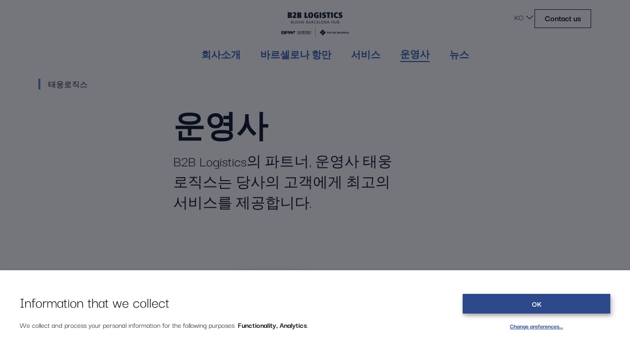

--- FILE ---
content_type: text/html; charset=UTF-8
request_url: https://b2blogistics.es/ko/operators/
body_size: 64535
content:
<!doctype html>
<html lang="ko-KR">

<head>
  <meta charset="utf-8">
  <meta name="viewport" content="width=device-width, initial-scale=1">
  <meta name='robots' content='index, follow, max-image-preview:large, max-snippet:-1, max-video-preview:-1' />
<link rel="alternate" hreflang="en" href="https://b2blogistics.es/operators/" />
<link rel="alternate" hreflang="ko" href="https://b2blogistics.es/ko/operators/" />
<link rel="alternate" hreflang="x-default" href="https://b2blogistics.es/operators/" />

	<title>Operators - B2B Logistics</title>
	<link rel="canonical" href="https://b2blogistics.es/ko/operators/" />
	<meta property="og:locale" content="ko_KR" />
	<meta property="og:type" content="article" />
	<meta property="og:title" content="Operators - B2B Logistics" />
	<meta property="og:url" content="https://b2blogistics.es/ko/operators/" />
	<meta property="og:site_name" content="B2B Logistics" />
	<meta property="article:modified_time" content="2025-12-10T12:22:38+00:00" />
	<meta name="twitter:card" content="summary_large_image" />
	<meta name="twitter:label1" content="Est. reading time" />
	<meta name="twitter:data1" content="1 minute" />
	<script type="application/ld+json" class="yoast-schema-graph">{"@context":"https://schema.org","@graph":[{"@type":"WebPage","@id":"https://b2blogistics.es/ko/operators/","url":"https://b2blogistics.es/ko/operators/","name":"Operators - B2B Logistics","isPartOf":{"@id":"https://b2blogistics.es/#website"},"datePublished":"2022-05-26T09:14:20+00:00","dateModified":"2025-12-10T12:22:38+00:00","breadcrumb":{"@id":"https://b2blogistics.es/ko/operators/#breadcrumb"},"inLanguage":"ko-KR","potentialAction":[{"@type":"ReadAction","target":["https://b2blogistics.es/ko/operators/"]}]},{"@type":"BreadcrumbList","@id":"https://b2blogistics.es/ko/operators/#breadcrumb","itemListElement":[{"@type":"ListItem","position":1,"name":"Home","item":"https://b2blogistics.es/ko/"},{"@type":"ListItem","position":2,"name":"Operators"}]},{"@type":"WebSite","@id":"https://b2blogistics.es/#website","url":"https://b2blogistics.es/","name":"B2B Logistics","description":"An innovative initiative from the ports of Busan and Barcelona","potentialAction":[{"@type":"SearchAction","target":{"@type":"EntryPoint","urlTemplate":"https://b2blogistics.es/?s={search_term_string}"},"query-input":{"@type":"PropertyValueSpecification","valueRequired":true,"valueName":"search_term_string"}}],"inLanguage":"ko-KR"}]}</script>


<link href='https://fonts.gstatic.com' crossorigin rel='preconnect' />
<link rel="alternate" title="oEmbed (JSON)" type="application/json+oembed" href="https://b2blogistics.es/ko/wp-json/oembed/1.0/embed?url=https%3A%2F%2Fb2blogistics.es%2Fko%2Foperators%2F" />
<link rel="alternate" title="oEmbed (XML)" type="text/xml+oembed" href="https://b2blogistics.es/ko/wp-json/oembed/1.0/embed?url=https%3A%2F%2Fb2blogistics.es%2Fko%2Foperators%2F&#038;format=xml" />
<style id='wp-img-auto-sizes-contain-inline-css'>
img:is([sizes=auto i],[sizes^="auto," i]){contain-intrinsic-size:3000px 1500px}
/*# sourceURL=wp-img-auto-sizes-contain-inline-css */
</style>
<style id='wp-emoji-styles-inline-css'>

	img.wp-smiley, img.emoji {
		display: inline !important;
		border: none !important;
		box-shadow: none !important;
		height: 1em !important;
		width: 1em !important;
		margin: 0 0.07em !important;
		vertical-align: -0.1em !important;
		background: none !important;
		padding: 0 !important;
	}
/*# sourceURL=wp-emoji-styles-inline-css */
</style>
<link rel='stylesheet' id='wp-block-library-css' href='https://b2blogistics.es/wp/wp-includes/css/dist/block-library/style.min.css?ver=6.9' media='all' />
<style id='global-styles-inline-css'>
:root{--wp--preset--aspect-ratio--square: 1;--wp--preset--aspect-ratio--4-3: 4/3;--wp--preset--aspect-ratio--3-4: 3/4;--wp--preset--aspect-ratio--3-2: 3/2;--wp--preset--aspect-ratio--2-3: 2/3;--wp--preset--aspect-ratio--16-9: 16/9;--wp--preset--aspect-ratio--9-16: 9/16;--wp--preset--color--black: #000000;--wp--preset--color--cyan-bluish-gray: #abb8c3;--wp--preset--color--white: #ffffff;--wp--preset--color--pale-pink: #f78da7;--wp--preset--color--vivid-red: #cf2e2e;--wp--preset--color--luminous-vivid-orange: #ff6900;--wp--preset--color--luminous-vivid-amber: #fcb900;--wp--preset--color--light-green-cyan: #7bdcb5;--wp--preset--color--vivid-green-cyan: #00d084;--wp--preset--color--pale-cyan-blue: #8ed1fc;--wp--preset--color--vivid-cyan-blue: #0693e3;--wp--preset--color--vivid-purple: #9b51e0;--wp--preset--color--primary: #525ddc;--wp--preset--gradient--vivid-cyan-blue-to-vivid-purple: linear-gradient(135deg,rgb(6,147,227) 0%,rgb(155,81,224) 100%);--wp--preset--gradient--light-green-cyan-to-vivid-green-cyan: linear-gradient(135deg,rgb(122,220,180) 0%,rgb(0,208,130) 100%);--wp--preset--gradient--luminous-vivid-amber-to-luminous-vivid-orange: linear-gradient(135deg,rgb(252,185,0) 0%,rgb(255,105,0) 100%);--wp--preset--gradient--luminous-vivid-orange-to-vivid-red: linear-gradient(135deg,rgb(255,105,0) 0%,rgb(207,46,46) 100%);--wp--preset--gradient--very-light-gray-to-cyan-bluish-gray: linear-gradient(135deg,rgb(238,238,238) 0%,rgb(169,184,195) 100%);--wp--preset--gradient--cool-to-warm-spectrum: linear-gradient(135deg,rgb(74,234,220) 0%,rgb(151,120,209) 20%,rgb(207,42,186) 40%,rgb(238,44,130) 60%,rgb(251,105,98) 80%,rgb(254,248,76) 100%);--wp--preset--gradient--blush-light-purple: linear-gradient(135deg,rgb(255,206,236) 0%,rgb(152,150,240) 100%);--wp--preset--gradient--blush-bordeaux: linear-gradient(135deg,rgb(254,205,165) 0%,rgb(254,45,45) 50%,rgb(107,0,62) 100%);--wp--preset--gradient--luminous-dusk: linear-gradient(135deg,rgb(255,203,112) 0%,rgb(199,81,192) 50%,rgb(65,88,208) 100%);--wp--preset--gradient--pale-ocean: linear-gradient(135deg,rgb(255,245,203) 0%,rgb(182,227,212) 50%,rgb(51,167,181) 100%);--wp--preset--gradient--electric-grass: linear-gradient(135deg,rgb(202,248,128) 0%,rgb(113,206,126) 100%);--wp--preset--gradient--midnight: linear-gradient(135deg,rgb(2,3,129) 0%,rgb(40,116,252) 100%);--wp--preset--font-size--small: 13px;--wp--preset--font-size--medium: 20px;--wp--preset--font-size--large: 36px;--wp--preset--font-size--x-large: 42px;--wp--preset--spacing--20: 0.44rem;--wp--preset--spacing--30: 0.67rem;--wp--preset--spacing--40: 1rem;--wp--preset--spacing--50: 1.5rem;--wp--preset--spacing--60: 2.25rem;--wp--preset--spacing--70: 3.38rem;--wp--preset--spacing--80: 5.06rem;--wp--preset--shadow--natural: 6px 6px 9px rgba(0, 0, 0, 0.2);--wp--preset--shadow--deep: 12px 12px 50px rgba(0, 0, 0, 0.4);--wp--preset--shadow--sharp: 6px 6px 0px rgba(0, 0, 0, 0.2);--wp--preset--shadow--outlined: 6px 6px 0px -3px rgb(255, 255, 255), 6px 6px rgb(0, 0, 0);--wp--preset--shadow--crisp: 6px 6px 0px rgb(0, 0, 0);}:where(body) { margin: 0; }.wp-site-blocks > .alignleft { float: left; margin-right: 2em; }.wp-site-blocks > .alignright { float: right; margin-left: 2em; }.wp-site-blocks > .aligncenter { justify-content: center; margin-left: auto; margin-right: auto; }:where(.is-layout-flex){gap: 0.5em;}:where(.is-layout-grid){gap: 0.5em;}.is-layout-flow > .alignleft{float: left;margin-inline-start: 0;margin-inline-end: 2em;}.is-layout-flow > .alignright{float: right;margin-inline-start: 2em;margin-inline-end: 0;}.is-layout-flow > .aligncenter{margin-left: auto !important;margin-right: auto !important;}.is-layout-constrained > .alignleft{float: left;margin-inline-start: 0;margin-inline-end: 2em;}.is-layout-constrained > .alignright{float: right;margin-inline-start: 2em;margin-inline-end: 0;}.is-layout-constrained > .aligncenter{margin-left: auto !important;margin-right: auto !important;}.is-layout-constrained > :where(:not(.alignleft):not(.alignright):not(.alignfull)){margin-left: auto !important;margin-right: auto !important;}body .is-layout-flex{display: flex;}.is-layout-flex{flex-wrap: wrap;align-items: center;}.is-layout-flex > :is(*, div){margin: 0;}body .is-layout-grid{display: grid;}.is-layout-grid > :is(*, div){margin: 0;}body{padding-top: 0px;padding-right: 0px;padding-bottom: 0px;padding-left: 0px;}a:where(:not(.wp-element-button)){text-decoration: underline;}:root :where(.wp-element-button, .wp-block-button__link){background-color: #32373c;border-width: 0;color: #fff;font-family: inherit;font-size: inherit;font-style: inherit;font-weight: inherit;letter-spacing: inherit;line-height: inherit;padding-top: calc(0.667em + 2px);padding-right: calc(1.333em + 2px);padding-bottom: calc(0.667em + 2px);padding-left: calc(1.333em + 2px);text-decoration: none;text-transform: inherit;}.has-black-color{color: var(--wp--preset--color--black) !important;}.has-cyan-bluish-gray-color{color: var(--wp--preset--color--cyan-bluish-gray) !important;}.has-white-color{color: var(--wp--preset--color--white) !important;}.has-pale-pink-color{color: var(--wp--preset--color--pale-pink) !important;}.has-vivid-red-color{color: var(--wp--preset--color--vivid-red) !important;}.has-luminous-vivid-orange-color{color: var(--wp--preset--color--luminous-vivid-orange) !important;}.has-luminous-vivid-amber-color{color: var(--wp--preset--color--luminous-vivid-amber) !important;}.has-light-green-cyan-color{color: var(--wp--preset--color--light-green-cyan) !important;}.has-vivid-green-cyan-color{color: var(--wp--preset--color--vivid-green-cyan) !important;}.has-pale-cyan-blue-color{color: var(--wp--preset--color--pale-cyan-blue) !important;}.has-vivid-cyan-blue-color{color: var(--wp--preset--color--vivid-cyan-blue) !important;}.has-vivid-purple-color{color: var(--wp--preset--color--vivid-purple) !important;}.has-primary-color{color: var(--wp--preset--color--primary) !important;}.has-black-background-color{background-color: var(--wp--preset--color--black) !important;}.has-cyan-bluish-gray-background-color{background-color: var(--wp--preset--color--cyan-bluish-gray) !important;}.has-white-background-color{background-color: var(--wp--preset--color--white) !important;}.has-pale-pink-background-color{background-color: var(--wp--preset--color--pale-pink) !important;}.has-vivid-red-background-color{background-color: var(--wp--preset--color--vivid-red) !important;}.has-luminous-vivid-orange-background-color{background-color: var(--wp--preset--color--luminous-vivid-orange) !important;}.has-luminous-vivid-amber-background-color{background-color: var(--wp--preset--color--luminous-vivid-amber) !important;}.has-light-green-cyan-background-color{background-color: var(--wp--preset--color--light-green-cyan) !important;}.has-vivid-green-cyan-background-color{background-color: var(--wp--preset--color--vivid-green-cyan) !important;}.has-pale-cyan-blue-background-color{background-color: var(--wp--preset--color--pale-cyan-blue) !important;}.has-vivid-cyan-blue-background-color{background-color: var(--wp--preset--color--vivid-cyan-blue) !important;}.has-vivid-purple-background-color{background-color: var(--wp--preset--color--vivid-purple) !important;}.has-primary-background-color{background-color: var(--wp--preset--color--primary) !important;}.has-black-border-color{border-color: var(--wp--preset--color--black) !important;}.has-cyan-bluish-gray-border-color{border-color: var(--wp--preset--color--cyan-bluish-gray) !important;}.has-white-border-color{border-color: var(--wp--preset--color--white) !important;}.has-pale-pink-border-color{border-color: var(--wp--preset--color--pale-pink) !important;}.has-vivid-red-border-color{border-color: var(--wp--preset--color--vivid-red) !important;}.has-luminous-vivid-orange-border-color{border-color: var(--wp--preset--color--luminous-vivid-orange) !important;}.has-luminous-vivid-amber-border-color{border-color: var(--wp--preset--color--luminous-vivid-amber) !important;}.has-light-green-cyan-border-color{border-color: var(--wp--preset--color--light-green-cyan) !important;}.has-vivid-green-cyan-border-color{border-color: var(--wp--preset--color--vivid-green-cyan) !important;}.has-pale-cyan-blue-border-color{border-color: var(--wp--preset--color--pale-cyan-blue) !important;}.has-vivid-cyan-blue-border-color{border-color: var(--wp--preset--color--vivid-cyan-blue) !important;}.has-vivid-purple-border-color{border-color: var(--wp--preset--color--vivid-purple) !important;}.has-primary-border-color{border-color: var(--wp--preset--color--primary) !important;}.has-vivid-cyan-blue-to-vivid-purple-gradient-background{background: var(--wp--preset--gradient--vivid-cyan-blue-to-vivid-purple) !important;}.has-light-green-cyan-to-vivid-green-cyan-gradient-background{background: var(--wp--preset--gradient--light-green-cyan-to-vivid-green-cyan) !important;}.has-luminous-vivid-amber-to-luminous-vivid-orange-gradient-background{background: var(--wp--preset--gradient--luminous-vivid-amber-to-luminous-vivid-orange) !important;}.has-luminous-vivid-orange-to-vivid-red-gradient-background{background: var(--wp--preset--gradient--luminous-vivid-orange-to-vivid-red) !important;}.has-very-light-gray-to-cyan-bluish-gray-gradient-background{background: var(--wp--preset--gradient--very-light-gray-to-cyan-bluish-gray) !important;}.has-cool-to-warm-spectrum-gradient-background{background: var(--wp--preset--gradient--cool-to-warm-spectrum) !important;}.has-blush-light-purple-gradient-background{background: var(--wp--preset--gradient--blush-light-purple) !important;}.has-blush-bordeaux-gradient-background{background: var(--wp--preset--gradient--blush-bordeaux) !important;}.has-luminous-dusk-gradient-background{background: var(--wp--preset--gradient--luminous-dusk) !important;}.has-pale-ocean-gradient-background{background: var(--wp--preset--gradient--pale-ocean) !important;}.has-electric-grass-gradient-background{background: var(--wp--preset--gradient--electric-grass) !important;}.has-midnight-gradient-background{background: var(--wp--preset--gradient--midnight) !important;}.has-small-font-size{font-size: var(--wp--preset--font-size--small) !important;}.has-medium-font-size{font-size: var(--wp--preset--font-size--medium) !important;}.has-large-font-size{font-size: var(--wp--preset--font-size--large) !important;}.has-x-large-font-size{font-size: var(--wp--preset--font-size--x-large) !important;}
/*# sourceURL=global-styles-inline-css */
</style>

<style id='MortensenConsentManager-inline-css'>
:root { --mortensen-consent-manager-primary: #2e498b; --mortensen-consent-manager-primary-contrast: #FFF; }
/*# sourceURL=MortensenConsentManager-inline-css */
</style>
<link rel='stylesheet' id='app/0-css' href='https://b2blogistics.es/app/themes/busan/public/app.25f98a.css' media='all' />
<link rel='stylesheet' id='sib-front-css-css' href='https://b2blogistics.es/app/plugins/mailin/css/mailin-front.css?ver=6.9' media='all' />
<script id="wpml-cookie-js-extra">
var wpml_cookies = {"wp-wpml_current_language":{"value":"ko","expires":1,"path":"/"}};
var wpml_cookies = {"wp-wpml_current_language":{"value":"ko","expires":1,"path":"/"}};
//# sourceURL=wpml-cookie-js-extra
</script>
<script src="https://b2blogistics.es/app/plugins/sitepress-multilingual-cms/res/js/cookies/language-cookie.js?ver=486900" id="wpml-cookie-js" defer data-wp-strategy="defer"></script>
<script src="https://b2blogistics.es/wp/wp-includes/js/jquery/jquery.min.js?ver=3.7.1" id="jquery-core-js"></script>
<script src="https://b2blogistics.es/wp/wp-includes/js/jquery/jquery-migrate.min.js?ver=3.4.1" id="jquery-migrate-js"></script>
<script id="sib-front-js-js-extra">
var sibErrMsg = {"invalidMail":"Please fill out valid email address","requiredField":"Please fill out required fields","invalidDateFormat":"Please fill out valid date format","invalidSMSFormat":"Please fill out valid phone number"};
var ajax_sib_front_object = {"ajax_url":"https://b2blogistics.es/wp/wp-admin/admin-ajax.php","ajax_nonce":"34fdded4de","flag_url":"https://b2blogistics.es/app/plugins/mailin/img/flags/"};
//# sourceURL=sib-front-js-js-extra
</script>
<script src="https://b2blogistics.es/app/plugins/mailin/js/mailin-front.js?ver=1769513975" id="sib-front-js-js"></script>
<link rel="https://api.w.org/" href="https://b2blogistics.es/ko/wp-json/" /><link rel="alternate" title="JSON" type="application/json" href="https://b2blogistics.es/ko/wp-json/wp/v2/pages/1578" /><link rel="EditURI" type="application/rsd+xml" title="RSD" href="https://b2blogistics.es/wp/xmlrpc.php?rsd" />
<meta name="generator" content="WordPress 6.9" />
<link rel='shortlink' href='https://b2blogistics.es/ko/?p=1578' />
<meta name="generator" content="WPML ver:4.8.6 stt:1,29;" />
    <script type="text/javascript">
        var busan = [];
                    busan.language = 'ko';
                busan.ajaxurl = 'https://b2blogistics.es/wp/wp-admin/admin-ajax.php';
        busan.error_text = 'An error occurred, please try again later.';
    </script>
<link rel="icon" href="https://b2blogistics.es/app/uploads/2022/06/cropped-webClip-1-1-32x32.png" sizes="32x32" />
<link rel="icon" href="https://b2blogistics.es/app/uploads/2022/06/cropped-webClip-1-1-192x192.png" sizes="192x192" />
<link rel="apple-touch-icon" href="https://b2blogistics.es/app/uploads/2022/06/cropped-webClip-1-1-180x180.png" />
<meta name="msapplication-TileImage" content="https://b2blogistics.es/app/uploads/2022/06/cropped-webClip-1-1-270x270.png" />
</head>

<body class="wp-singular page-template page-template-template-operators page page-id-1578 wp-embed-responsive wp-theme-busan mortensen operators">
    
  <div id="app" class="app-main">
    <header class="sticky top-0 z-40 transition-colors dark">
  <div class="container">
    <div class="flex gap-10 py-4 header-container ">
      <div class="flex items-center ">
        <div class="w-full logo-container">
          <a class="busan-logo" href="https://b2blogistics.es/ko/">
            <svg class="mx-auto md:mx-0 w-auto" width="150" height="62" viewBox="0 0 150 62" fill="none" xmlns="http://www.w3.org/2000/svg" xmlns:xlink="http://www.w3.org/1999/xlink">
<mask id="mask0_1822_2171" style="mask-type:alpha" maskUnits="userSpaceOnUse" x="0" y="0" width="150" height="62">
<rect x="0.0820312" width="149.833" height="62" fill="url(#pattern0)"/>
</mask>
<g mask="url(#mask0_1822_2171)">
<rect x="0.0820312" width="149.833" height="62" fill="currentColor"/>
</g>
<defs>
<pattern id="pattern0" patternContentUnits="objectBoundingBox" width="1" height="1">
<use xlink:href="#image0_1822_2171" transform="translate(0 -0.00411091) scale(0.000704722 0.00170308)"/>
</pattern>
<image id="image0_1822_2171" width="1419" height="592" xlink:href="[data-uri]"/>
</defs>
</svg>
          </a>
        </div>
                <nav class="mx-auto text-center nav-primary" aria-label="Primary Navigation KO">

          <div class="menu-primary-navigation-ko-container"><ul id="menu-primary-navigation-ko" class="hidden lg:flex justify-center
          items-center
          space-x-10 font-bold text-lg "><li id="menu-item-1608" class="menu-item menu-item-type-post_type menu-item-object-page menu-item-1608"><a href="https://b2blogistics.es/ko/company/">회사소개</a></li>
<li id="menu-item-1607" class="menu-item menu-item-type-post_type menu-item-object-page menu-item-1607"><a href="https://b2blogistics.es/ko/why-barcelona/">바르셀로나 항만</a></li>
<li id="menu-item-1606" class="menu-item menu-item-type-post_type menu-item-object-page menu-item-1606"><a href="https://b2blogistics.es/ko/services/">서비스</a></li>
<li id="menu-item-1605" class="menu-item menu-item-type-post_type menu-item-object-page current-menu-item page_item page-item-1578 current_page_item menu-item-1605"><a href="https://b2blogistics.es/ko/operators/" aria-current="page">운영사</a></li>
<li id="menu-item-1678" class="menu-item menu-item-type-post_type menu-item-object-page menu-item-1678"><a href="https://b2blogistics.es/ko/news/">뉴스</a></li>
</ul></div>

        </nav>
        <nav class="relative z-20 w-8 h-5 cursor-pointer lg:hidden toggle-nav">
          <span></span>
          <span></span>
          <span></span>
          <span></span>
        </nav>
              </div>
      <div class="justify-between hidden w-2/12 gap-2 py-2 lg:flex">
                <div class="items-center w-1/4 lg:nav-lang ">
          <div class="cursor-default lang__nav group default-transition">
            <div class="relative z-20 flex items-center text-sm font-medium uppercase lang__nav-active">

              ko<svg class="w-4 h-auto ml-1 transform transition group-hover:rotate-180" width="15" height="8" viewBox="0 0 15 8" fill="none" xmlns="http://www.w3.org/2000/svg">
<path d="M13.2671 0.824616L7.33196 6.61012L1.39683 0.824616C1.29079 0.721039 1.14844 0.663053 1.0002 0.663053C0.851971 0.663053 0.70962 0.721039 0.603579 0.824616C0.552234 0.874923 0.511443 0.93497 0.483597 1.00124C0.45575 1.06751 0.441406 1.13867 0.441406 1.21055C0.441406 1.28244 0.45575 1.3536 0.483597 1.41987C0.511443 1.48614 0.552234 1.54618 0.603579 1.59649L6.91752 7.75249C7.0284 7.86057 7.17711 7.92106 7.33196 7.92106C7.4868 7.92106 7.63551 7.86057 7.74639 7.75249L14.0603 1.59768C14.112 1.54733 14.1531 1.48714 14.1812 1.42065C14.2093 1.35416 14.2237 1.28272 14.2237 1.21055C14.2237 1.13838 14.2093 1.06695 14.1812 1.00046C14.1531 0.933967 14.112 0.873773 14.0603 0.823428C13.9543 0.719851 13.8119 0.661865 13.6637 0.661865C13.5155 0.661865 13.3731 0.719851 13.2671 0.823428V0.824616Z" fill="currentColor"/>
</svg>

            </div>
            <ul class="absolute z-10 hidden pt-8 bg-transparent lang__nav-list group-hover:block">
              <div class="flex flex-col ">
                                <li class="px-5 py-3 text-white transition bg-blue-600 cursor-pointer hover:bg-blue-50 ">
                  <a class="flex items-center " href="https://b2blogistics.es/operators/">
                    English</a>
                </li>
                                <li class="px-5 py-3 text-white transition bg-blue-600 cursor-pointer hover:bg-blue-50 ">
                  <a class="flex items-center " href="https://b2blogistics.es/ko/operators/">
                    한국어</a>
                </li>
                              </div>
            </ul>
          </div>
        </div>
                <div class="w-full contact">
                    <a class="px-5 pt-1 pb-2 text-base font-bold border" href="/ko/contact/">
            Contact us
          </a>
                  </div>
      </div>
    </div>
  </div>
</header>
<nav
  class="fixed inset-0 z-30 w-screen text-2xl font-bold leading-none transition duration-500 transform -translate-y-full bg-blue-900 opacity-0 pointer-events-none text-gray-50 nav-layer">

  <div class="relative flex flex-col flex-1 h-screen">
    <div class="relative z-30 flex flex-col flex-1 w-full h-screen pt-32 mx-auto ">
      <div class="container flex flex-col justify-around flex-1 space-y-10 overflow-y-scroll text-center">
                <div class="nav-mobile">
          <div class="menu-primary-navigation-ko-container"><ul id="menu-primary-navigation-ko-1" class="flex flex-col space-y-8
          hover:prose-a:text-primary-600"><li class="menu-item menu-item-type-post_type menu-item-object-page menu-item-1608"><a href="https://b2blogistics.es/ko/company/">회사소개</a></li>
<li class="menu-item menu-item-type-post_type menu-item-object-page menu-item-1607"><a href="https://b2blogistics.es/ko/why-barcelona/">바르셀로나 항만</a></li>
<li class="menu-item menu-item-type-post_type menu-item-object-page menu-item-1606"><a href="https://b2blogistics.es/ko/services/">서비스</a></li>
<li class="menu-item menu-item-type-post_type menu-item-object-page current-menu-item page_item page-item-1578 current_page_item menu-item-1605"><a href="https://b2blogistics.es/ko/operators/" aria-current="page">운영사</a></li>
<li class="menu-item menu-item-type-post_type menu-item-object-page menu-item-1678"><a href="https://b2blogistics.es/ko/news/">뉴스</a></li>
</ul></div>
        </div>
                        <div class="flex flex-row justify-center divide-x">
                    <a class=" px-5 uppercase  font-medium "
            href="https://b2blogistics.es/operators/">
            en
          </a>
                    <a class=" px-5 uppercase  font-bold "
            href="https://b2blogistics.es/ko/operators/">
            ko
          </a>
                  </div>
              </div>
      <a class="w-full py-4 text-xl font-bold text-center text-blue-700 bg-blue-1" href="/contact/">
        Contact us
      </a>
    </div>
  </div>

</nav>

<main id="main" class="-mt-36 main">
   <div class="sticky z-10 hidden w-1/5 h-0 md:block top-40">
  <nav id="vertical_menu" class="mx-auto text-sm font-medium uppercase transition duration-300 border-l-4 w-fit">
    <ul id="menu_wrapper" class="">
    </ul>
  </nav>
</div>
<section class="bg-blue-1">
  <div class="container w-full pb-20 font-black text-blue-700 pt-44 md:w-1/2 md:pb-24 md:pt-56 ">
    <h1 class="mb-5 text-6xl font-black">운영사</h1>      <div class="text-3xl font-medium md:pr-28 "><p>B2B Logistics의 파트너, 운영사 태웅로직스는 당사의 고객에게 최고의 서비스를 제공합니다.</p>
</div>   </div>
  <div class="w-full -bottom-2">
    <svg class="w-full h-auto" fill="none" xmlns="http://www.w3.org/2000/svg" viewBox="0 0 1440 150"><g filter="url(#b)" clip-path="url(#a)"><path d="M1039.3 96.87C831.51 96.87 786 41.5 624 41.5c-181 0-207.609 55.37-415.401 55.37C123 96.87 52.227 88.736 0 70v378.018h1440.03V53.5c-164.03 0-198.05 43.37-400.73 43.37Z" fill="#182648"/></g><defs><clipPath id="a"><path fill="#fff" d="M0 0h1440v150H0z"/></clipPath><filter id="b" x="-15" y="11.5" width="1470.03" height="436.518" filterUnits="userSpaceOnUse" color-interpolation-filters="sRGB"><feFlood flood-opacity="0" result="BackgroundImageFix"/><feColorMatrix in="SourceAlpha" values="0 0 0 0 0 0 0 0 0 0 0 0 0 0 0 0 0 0 127 0" result="hardAlpha"/><feOffset dy="-15"/><feGaussianBlur stdDeviation="7.5"/><feComposite in2="hardAlpha" operator="out"/><feColorMatrix values="0 0 0 0 0.152941 0 0 0 0 0.239216 0 0 0 0 0.458824 0 0 0 0.1 0"/><feBlend in2="BackgroundImageFix" result="effect1_dropShadow_1598_13784"/><feBlend in="SourceGraphic" in2="effect1_dropShadow_1598_13784" result="shape"/></filter></defs></svg>
  </div>
</section>


<div id="taewoong-logistics" class="-mb-1 ancor">
  <input class="hidden ancor_input" value="태웅로직스">
</div>


<section class=" bg-blue-600 text-gray-50 ">
  <div class="container md:flex">
    <div class="w-full md:w-1/5"></div>
    <div class="w-full pt-24 pb-12 md:w-4/5 ">
            <div class="mb-10 text-6xl font-black ">
        태웅로직스
      </div>
            <div class="flex flex-col gap-10 py-10 md:flex-row">
        <div class="w-full text-2xl font-medium md:pb-10 md:w-2/3">
          <p>태웅로직스는 스페인 전역 및 주변 유럽 시장을 위해 바르셀로나 항만배후단지 ZAL에 물류센터를 설립했습니다.</p>
<p>&nbsp;</p>
<p>20여년의 물류 분야 경험과 스페인 바르셀로나 법인 설립을 포함한 이번 사업 확대를 바탕으로, 고객의 보다 다양한 요구에 부응하고 특히 한국 기업의 스페인 진출은 물론 지리적으로 접근 가능한 유럽 국가 진출에 기여하도록 노력하겠습니다. 보관, 통관, 내륙운송, 해상·항공·철도 복합운송을 아우르는 종합 물류 서비스를 제공합니다. </p>

                    <div class="py-20">
            <a href="http://www.e-tgl.com/en/indexMain.do" target="_blank" class="  ">

    <div class="text-xl underline uppercase font-bold  text-blue-1 hover:text-blue-200 ">공식 웹사이트 방문</div>
  
</a>
          </div>
                              <div class="block w-full md:hidden md:w-1/3">
            <img fetchpriority="high" decoding="async" width="320" height="669" src="https://b2blogistics.es/app/uploads/2025/12/taewoong-vertical.jpg" class="" alt="" srcset="https://b2blogistics.es/app/uploads/2025/12/taewoong-vertical.jpg 320w, https://b2blogistics.es/app/uploads/2025/12/taewoong-vertical-143x300.jpg 143w" sizes="(max-width: 320px) 100vw, 320px" />
          </div>
                              <div class="pt-28">
            <div class="hidden mb-8 text-4xl font-black md:block ">연락처 정보</div>
            <div class="grid-flow-col grid-rows-3 gap-4 md:grid">
                            <div class="flex flex-row items-center gap-4 mb-8 md:mb-2">
                <div class="w-1/5 ">
                  <img decoding="async" width="50" height="50" src="https://b2blogistics.es/app/uploads/2022/06/noun-contact-1289680-1.png" class="w-[50px]
                  h-[50px]" alt="" />
                </div>
                <div class="w-4/5">
                  Mr. TM Kim. Representative of TGL Spain
                </div>
              </div>
                            <div class="flex flex-row items-center gap-4 mb-8 md:mb-2">
                <div class="w-1/5 ">
                  <img decoding="async" width="50" height="50" src="https://b2blogistics.es/app/uploads/2022/06/noun-location-1755662.png" class="w-[50px]
                  h-[50px]" alt="" />
                </div>
                <div class="w-4/5">
                  Nau A.34.2. ZAL Port(Prat), Av. Estany de la Messeguera 30-34, 08820, El Prat de Llobregat, Barcelona.
                </div>
              </div>
                            <div class="flex flex-row items-center gap-4 mb-8 md:mb-2">
                <div class="w-1/5 ">
                  <img loading="lazy" decoding="async" width="50" height="50" src="https://b2blogistics.es/app/uploads/2022/06/noun-web-1146540.png" class="w-[50px]
                  h-[50px]" alt="" />
                </div>
                <div class="w-4/5">
                  www.e-tgl.com
                </div>
              </div>
                            <div class="flex flex-row items-center gap-4 mb-8 md:mb-2">
                <div class="w-1/5 ">
                  <img loading="lazy" decoding="async" width="50" height="50" src="https://b2blogistics.es/app/uploads/2022/06/noun-contact-1549898.png" class="w-[50px]
                  h-[50px]" alt="" />
                </div>
                <div class="w-4/5">
                   tmkim@twsc.co.kr
                </div>
              </div>
                            <div class="flex flex-row items-center gap-4 mb-8 md:mb-2">
                <div class="w-1/5 ">
                  <img loading="lazy" decoding="async" width="50" height="50" src="https://b2blogistics.es/app/uploads/2022/06/noun-phone-2801985.png" class="w-[50px]
                  h-[50px]" alt="" />
                </div>
                <div class="w-4/5">
                   +34 648 768 538
                </div>
              </div>
                          </div>
          </div>
                  </div>
                <div class="hidden w-full md:block md:w-1/3">
          <img fetchpriority="high" decoding="async" width="320" height="669" src="https://b2blogistics.es/app/uploads/2025/12/taewoong-vertical.jpg" class="" alt="" srcset="https://b2blogistics.es/app/uploads/2025/12/taewoong-vertical.jpg 320w, https://b2blogistics.es/app/uploads/2025/12/taewoong-vertical-143x300.jpg 143w" sizes="(max-width: 320px) 100vw, 320px" />
        </div>
              </div>
    </div>
  </div>
</section>


<section class="md:flex w-full pt-16  pb-4 pl-4 md:pl-0 md:pt-12 md:pb-24  bg-default">
  <div class="w-full md:w-2/12"></div>
  <div class="w-full md:w-10/12">

    <!-- Swiper -->
    <div class="swiper mediaSwiper">
      <div class="swiper-wrapper">
                <div class="swiper-slide">
          <div class="w-full h-full pr-4 md:pr-12">
                        <div class="3xl:min-h-[700px] md:min-h-[585px] min-h-[180px]">
              <iframe loading="lazy" title="Video Taewoong Eng" width="640" height="360" src="https://www.youtube.com/embed/PekxW035T4M?feature=oembed&#038;controls=0&#038;hd=1&#038;autoplay=0&#038;mute=0" frameborder="0" allow="accelerometer; autoplay; clipboard-write; encrypted-media; gyroscope; picture-in-picture; web-share" referrerpolicy="strict-origin-when-cross-origin" allowfullscreen  frameborder="0" autoplay muted></iframe>            </div>
                      </div>
        </div>
                <div class="swiper-slide">
          <div class="w-full h-full pr-4 md:pr-12">
                        <img loading="lazy" decoding="async" width="2000" height="1333" src="https://b2blogistics.es/app/uploads/2022/06/TLG7-1.jpg" class="
            h-auto
            w-full" alt="" srcset="https://b2blogistics.es/app/uploads/2022/06/TLG7-1.jpg 2000w, https://b2blogistics.es/app/uploads/2022/06/TLG7-1-300x200.jpg 300w, https://b2blogistics.es/app/uploads/2022/06/TLG7-1-1024x682.jpg 1024w, https://b2blogistics.es/app/uploads/2022/06/TLG7-1-768x512.jpg 768w, https://b2blogistics.es/app/uploads/2022/06/TLG7-1-1536x1024.jpg 1536w" sizes="auto, (max-width: 2000px) 100vw, 2000px" />
                      </div>
        </div>
                <div class="swiper-slide">
          <div class="w-full h-full pr-4 md:pr-12">
                        <img loading="lazy" decoding="async" width="2000" height="1333" src="https://b2blogistics.es/app/uploads/2022/06/TGL8-1.jpg" class="
            h-auto
            w-full" alt="" srcset="https://b2blogistics.es/app/uploads/2022/06/TGL8-1.jpg 2000w, https://b2blogistics.es/app/uploads/2022/06/TGL8-1-300x200.jpg 300w, https://b2blogistics.es/app/uploads/2022/06/TGL8-1-1024x682.jpg 1024w, https://b2blogistics.es/app/uploads/2022/06/TGL8-1-768x512.jpg 768w, https://b2blogistics.es/app/uploads/2022/06/TGL8-1-1536x1024.jpg 1536w" sizes="auto, (max-width: 2000px) 100vw, 2000px" />
                      </div>
        </div>
                <div class="swiper-slide">
          <div class="w-full h-full pr-4 md:pr-12">
                        <img loading="lazy" decoding="async" width="2000" height="1336" src="https://b2blogistics.es/app/uploads/2022/06/TGL6-1.jpg" class="
            h-auto
            w-full" alt="" srcset="https://b2blogistics.es/app/uploads/2022/06/TGL6-1.jpg 2000w, https://b2blogistics.es/app/uploads/2022/06/TGL6-1-300x200.jpg 300w, https://b2blogistics.es/app/uploads/2022/06/TGL6-1-1024x684.jpg 1024w, https://b2blogistics.es/app/uploads/2022/06/TGL6-1-768x513.jpg 768w, https://b2blogistics.es/app/uploads/2022/06/TGL6-1-1536x1026.jpg 1536w" sizes="auto, (max-width: 2000px) 100vw, 2000px" />
                      </div>
        </div>
                <div class="swiper-slide">
          <div class="w-full h-full pr-4 md:pr-12">
                        <img loading="lazy" decoding="async" width="1440" height="1081" src="https://b2blogistics.es/app/uploads/2022/06/TGL5-1.jpg" class="
            h-auto
            w-full" alt="" srcset="https://b2blogistics.es/app/uploads/2022/06/TGL5-1.jpg 1440w, https://b2blogistics.es/app/uploads/2022/06/TGL5-1-300x225.jpg 300w, https://b2blogistics.es/app/uploads/2022/06/TGL5-1-1024x769.jpg 1024w, https://b2blogistics.es/app/uploads/2022/06/TGL5-1-768x577.jpg 768w" sizes="auto, (max-width: 1440px) 100vw, 1440px" />
                      </div>
        </div>
                <div class="swiper-slide">
          <div class="w-full h-full pr-4 md:pr-12">
                        <img loading="lazy" decoding="async" width="1429" height="1073" src="https://b2blogistics.es/app/uploads/2022/06/TGL4-1.jpg" class="
            h-auto
            w-full" alt="" srcset="https://b2blogistics.es/app/uploads/2022/06/TGL4-1.jpg 1429w, https://b2blogistics.es/app/uploads/2022/06/TGL4-1-300x225.jpg 300w, https://b2blogistics.es/app/uploads/2022/06/TGL4-1-1024x769.jpg 1024w, https://b2blogistics.es/app/uploads/2022/06/TGL4-1-768x577.jpg 768w" sizes="auto, (max-width: 1429px) 100vw, 1429px" />
                      </div>
        </div>
                <div class="swiper-slide">
          <div class="w-full h-full pr-4 md:pr-12">
                        <img loading="lazy" decoding="async" width="2000" height="1333" src="https://b2blogistics.es/app/uploads/2022/06/TGL3-1.jpg" class="
            h-auto
            w-full" alt="" srcset="https://b2blogistics.es/app/uploads/2022/06/TGL3-1.jpg 2000w, https://b2blogistics.es/app/uploads/2022/06/TGL3-1-300x200.jpg 300w, https://b2blogistics.es/app/uploads/2022/06/TGL3-1-1024x682.jpg 1024w, https://b2blogistics.es/app/uploads/2022/06/TGL3-1-768x512.jpg 768w, https://b2blogistics.es/app/uploads/2022/06/TGL3-1-1536x1024.jpg 1536w" sizes="auto, (max-width: 2000px) 100vw, 2000px" />
                      </div>
        </div>
                <div class="swiper-slide">
          <div class="w-full h-full pr-4 md:pr-12">
                        <img loading="lazy" decoding="async" width="2000" height="1333" src="https://b2blogistics.es/app/uploads/2022/06/TGL2-1.jpg" class="
            h-auto
            w-full" alt="" srcset="https://b2blogistics.es/app/uploads/2022/06/TGL2-1.jpg 2000w, https://b2blogistics.es/app/uploads/2022/06/TGL2-1-300x200.jpg 300w, https://b2blogistics.es/app/uploads/2022/06/TGL2-1-1024x682.jpg 1024w, https://b2blogistics.es/app/uploads/2022/06/TGL2-1-768x512.jpg 768w, https://b2blogistics.es/app/uploads/2022/06/TGL2-1-1536x1024.jpg 1536w" sizes="auto, (max-width: 2000px) 100vw, 2000px" />
                      </div>
        </div>
              </div>
      <div class="swiper-nav-buttons">
        <div class="swiper-button-prev"></div>
        <div class="swiper-button-next"></div>
      </div>
      <div class="swiper-pagination "></div>
    </div>
  </div>
</section>


</main>


<div id="pre-footer" class="py-6 text-white bg-blue-700">
  <div class="container flex flex-col items-start justify-between md:flex-row">
          <div class="w-full px-2 mb-16 md:mb-0 md:w-2/12">
                                      <a href=>
            <img width="254" height="106" src="https://b2blogistics.es/app/uploads/2022/06/busan-logo-1.png" class=" w-auto h-auto " alt="" decoding="async" loading="lazy" />          </a>
                                      <a href=>
            <img width="102" height="40" src="https://b2blogistics.es/app/uploads/2022/06/kotra-logo.png" class=" w-auto h-auto " alt="" decoding="async" loading="lazy" />          </a>
              </div>
              <div class="w-full px-2 mb-16 md:mb-0 md:w-1/4">
        <p class="mb-3 text-lg uppercase">웹 맵</p>
        <nav class="nav-primary" aria-label="webmap KO">
          <div class="menu-webmap-ko-container"><ul id="menu-webmap-ko" class=" text-base font-bold grid
                  grid-cols-2"><li id="menu-item-1615" class="menu-item menu-item-type-post_type menu-item-object-page menu-item-1615"><a href="https://b2blogistics.es/ko/company/">회사소개</a></li>
<li id="menu-item-1616" class="menu-item menu-item-type-post_type menu-item-object-page menu-item-1616"><a href="https://b2blogistics.es/ko/why-barcelona/">Why Barcelona</a></li>
<li id="menu-item-1617" class="menu-item menu-item-type-post_type menu-item-object-page menu-item-1617"><a href="https://b2blogistics.es/ko/services/">서비스</a></li>
<li id="menu-item-1618" class="menu-item menu-item-type-post_type menu-item-object-page current-menu-item page_item page-item-1578 current_page_item menu-item-1618"><a href="https://b2blogistics.es/ko/operators/" aria-current="page">운영사</a></li>
</ul></div>
        </nav>
      </div>
        <div class="w-full px-2 mb-16 md:mb-0 md:w-1/4">
      <p class="mb-3 text-lg uppercase">위치</p>
      <div class="text-base">
                <p>
          +34 93 306 65 01          </p>
                        <p>
          info@b2blogistics.es          </p>
                        <p>
          Nau A.34.2. ZAL Port(Prat), Av. Estany de la Messeguera 30-34          </p>
                        <p>
          08820, El Prat de Llobregat, Barcelona          </p>
              </div>
    </div>
      </div>
</div>
<footer class="text-sm font-medium bg-blue-800 footer">
  <div class="container flex flex-col items-center justify-between py-2 space-y-3 md:space-y-0 md:flex-row">
    <div class="flex flex-col-reverse justify-between w-full md:items-center md:w-2/3 md:flex-row">
            <p class="py-4 copyright text-gray-50">
        © B2B Logistics Busan Barcelona HUB All right reserved        </p>
            <div class="legals">
                  <nav class="nav-primary" aria-label="Legal Menu KO">
            <div class="menu-legal-menu-ko-container"><ul id="menu-legal-menu-ko" class=" w-full flex flex-row
                      md:items-center
                      space-x-12 py-4 text-gray-50 hover:prose-a:underline
                      "><li id="menu-item-1612" class="menu-item menu-item-type-post_type menu-item-object-page menu-item-1612"><a rel="privacy-policy" href="https://b2blogistics.es/ko/privacy-policy/">Privacy Policy</a></li>
<li id="menu-item-1613" class="menu-item menu-item-type-post_type menu-item-object-page menu-item-1613"><a href="https://b2blogistics.es/ko/legal-advice/">Legal Advice</a></li>
<li id="menu-item-1614" class="menu-item menu-item-type-post_type menu-item-object-page menu-item-1614"><a href="https://b2blogistics.es/ko/cookie-policy/">Cookie Policy</a></li>
</ul></div>
          </nav>
              </div>
    </div>
    <div class="w-full text-white md:text-right md:w-1/3"><a class="group"
        href="https://mortensen.cat/?utm_source=editorialfinestres&amp;utm_medium=footer-link" target="_blank"
        rel="noopener" title="Mortensen: digital agency in Barcelona. UX/UI Design and development">Made with <span
          class="transition text-[9px] group-hover:text-[red]">♥</span> by <strong>Mortensen</strong></a></div>
  </div>
</footer>


  </div>

    <script type="speculationrules">
{"prefetch":[{"source":"document","where":{"and":[{"href_matches":"/ko/*"},{"not":{"href_matches":["/wp/wp-*.php","/wp/wp-admin/*","/app/uploads/*","/app/*","/app/plugins/*","/app/themes/busan/*","/ko/*\\?(.+)"]}},{"not":{"selector_matches":"a[rel~=\"nofollow\"]"}},{"not":{"selector_matches":".no-prefetch, .no-prefetch a"}}]},"eagerness":"conservative"}]}
</script>
<script id="MortensenConsentManager-js-extra">
var MortensenConsentManagerConfig = {"elementID":"MortensenConsentManager","cookieName":"MortensenConsentManager","default":"1","privacyPolicy":"https://b2blogistics.es/ko/privacy-policy/","lang":"en","translations":{"en":{"consentModal":{"title":"Information that we collect","description":"Here you can see and customize the information that we collect about you.","privacyPolicy":{"name":"privacy policy","text":"To learn more, please read our {privacyPolicy}."},"cookies":"Cookies:"},"consentNotice":{"changeDescription":"There were changes since your last visit, please update your consent.","description":"We collect and process your personal information for the following purposes: {purposes}.","learnMore":"Learn more"},"ok":"OK","save":"Save","decline":"Decline","close":"Close","customize":"Change preferences\u2026","app":{"disableAll":{"title":"Toggle all apps","description":"Use this switch to enable/disable all apps."},"optOut":{"title":"(opt-out)"},"required":{"title":"(always required)"},"purposes":"Purposes","purpose":"Purpose"},"purposes":{"analytics":"Analytics","advertising":"Advertising","functionality":"Functionality","security":"Security","statistics":"Statistics","styling":"Styling","other":"Other"},"required":{"description":"These cookies are necessary for the proper functioning of the website."},"analytics":{"description":"These cookies allow us to improve the web experience by analyzing the use made by our users."}}},"apps":[{"name":"required","title":"Required","purposes":["functionality"],"required":true,"cookies":["MortensenConsentManager","wordpress_test_cookie","icl_language_code"]},{"name":"analytics","title":"Analytic","purposes":["analytics"],"cookies":["_ga","_gid","_gat"]}]};
//# sourceURL=MortensenConsentManager-js-extra
</script>
<script src="https://b2blogistics.es/app/plugins/mortensen-consent-manager/public/js/MortensenConsentManager.js?ver=1.1.0" id="MortensenConsentManager-js"></script>
<script id="rocket-browser-checker-js-after">
"use strict";var _createClass=function(){function defineProperties(target,props){for(var i=0;i<props.length;i++){var descriptor=props[i];descriptor.enumerable=descriptor.enumerable||!1,descriptor.configurable=!0,"value"in descriptor&&(descriptor.writable=!0),Object.defineProperty(target,descriptor.key,descriptor)}}return function(Constructor,protoProps,staticProps){return protoProps&&defineProperties(Constructor.prototype,protoProps),staticProps&&defineProperties(Constructor,staticProps),Constructor}}();function _classCallCheck(instance,Constructor){if(!(instance instanceof Constructor))throw new TypeError("Cannot call a class as a function")}var RocketBrowserCompatibilityChecker=function(){function RocketBrowserCompatibilityChecker(options){_classCallCheck(this,RocketBrowserCompatibilityChecker),this.passiveSupported=!1,this._checkPassiveOption(this),this.options=!!this.passiveSupported&&options}return _createClass(RocketBrowserCompatibilityChecker,[{key:"_checkPassiveOption",value:function(self){try{var options={get passive(){return!(self.passiveSupported=!0)}};window.addEventListener("test",null,options),window.removeEventListener("test",null,options)}catch(err){self.passiveSupported=!1}}},{key:"initRequestIdleCallback",value:function(){!1 in window&&(window.requestIdleCallback=function(cb){var start=Date.now();return setTimeout(function(){cb({didTimeout:!1,timeRemaining:function(){return Math.max(0,50-(Date.now()-start))}})},1)}),!1 in window&&(window.cancelIdleCallback=function(id){return clearTimeout(id)})}},{key:"isDataSaverModeOn",value:function(){return"connection"in navigator&&!0===navigator.connection.saveData}},{key:"supportsLinkPrefetch",value:function(){var elem=document.createElement("link");return elem.relList&&elem.relList.supports&&elem.relList.supports("prefetch")&&window.IntersectionObserver&&"isIntersecting"in IntersectionObserverEntry.prototype}},{key:"isSlowConnection",value:function(){return"connection"in navigator&&"effectiveType"in navigator.connection&&("2g"===navigator.connection.effectiveType||"slow-2g"===navigator.connection.effectiveType)}}]),RocketBrowserCompatibilityChecker}();
//# sourceURL=rocket-browser-checker-js-after
</script>
<script id="rocket-preload-links-js-extra">
var RocketPreloadLinksConfig = {"excludeUris":"/(?:.+/)?feed(?:/(?:.+/?)?)?$|/(?:.+/)?embed/|/(index.php/)?(.*)wp-json(/.*|$)|/refer/|/go/|/recommend/|/recommends/","usesTrailingSlash":"1","imageExt":"jpg|jpeg|gif|png|tiff|bmp|webp|avif|pdf|doc|docx|xls|xlsx|php","fileExt":"jpg|jpeg|gif|png|tiff|bmp|webp|avif|pdf|doc|docx|xls|xlsx|php|html|htm","siteUrl":"https://b2blogistics.es/ko/","onHoverDelay":"100","rateThrottle":"3"};
//# sourceURL=rocket-preload-links-js-extra
</script>
<script id="rocket-preload-links-js-after">
(function() {
"use strict";var r="function"==typeof Symbol&&"symbol"==typeof Symbol.iterator?function(e){return typeof e}:function(e){return e&&"function"==typeof Symbol&&e.constructor===Symbol&&e!==Symbol.prototype?"symbol":typeof e},e=function(){function i(e,t){for(var n=0;n<t.length;n++){var i=t[n];i.enumerable=i.enumerable||!1,i.configurable=!0,"value"in i&&(i.writable=!0),Object.defineProperty(e,i.key,i)}}return function(e,t,n){return t&&i(e.prototype,t),n&&i(e,n),e}}();function i(e,t){if(!(e instanceof t))throw new TypeError("Cannot call a class as a function")}var t=function(){function n(e,t){i(this,n),this.browser=e,this.config=t,this.options=this.browser.options,this.prefetched=new Set,this.eventTime=null,this.threshold=1111,this.numOnHover=0}return e(n,[{key:"init",value:function(){!this.browser.supportsLinkPrefetch()||this.browser.isDataSaverModeOn()||this.browser.isSlowConnection()||(this.regex={excludeUris:RegExp(this.config.excludeUris,"i"),images:RegExp(".("+this.config.imageExt+")$","i"),fileExt:RegExp(".("+this.config.fileExt+")$","i")},this._initListeners(this))}},{key:"_initListeners",value:function(e){-1<this.config.onHoverDelay&&document.addEventListener("mouseover",e.listener.bind(e),e.listenerOptions),document.addEventListener("mousedown",e.listener.bind(e),e.listenerOptions),document.addEventListener("touchstart",e.listener.bind(e),e.listenerOptions)}},{key:"listener",value:function(e){var t=e.target.closest("a"),n=this._prepareUrl(t);if(null!==n)switch(e.type){case"mousedown":case"touchstart":this._addPrefetchLink(n);break;case"mouseover":this._earlyPrefetch(t,n,"mouseout")}}},{key:"_earlyPrefetch",value:function(t,e,n){var i=this,r=setTimeout(function(){if(r=null,0===i.numOnHover)setTimeout(function(){return i.numOnHover=0},1e3);else if(i.numOnHover>i.config.rateThrottle)return;i.numOnHover++,i._addPrefetchLink(e)},this.config.onHoverDelay);t.addEventListener(n,function e(){t.removeEventListener(n,e,{passive:!0}),null!==r&&(clearTimeout(r),r=null)},{passive:!0})}},{key:"_addPrefetchLink",value:function(i){return this.prefetched.add(i.href),new Promise(function(e,t){var n=document.createElement("link");n.rel="prefetch",n.href=i.href,n.onload=e,n.onerror=t,document.head.appendChild(n)}).catch(function(){})}},{key:"_prepareUrl",value:function(e){if(null===e||"object"!==(void 0===e?"undefined":r(e))||!1 in e||-1===["http:","https:"].indexOf(e.protocol))return null;var t=e.href.substring(0,this.config.siteUrl.length),n=this._getPathname(e.href,t),i={original:e.href,protocol:e.protocol,origin:t,pathname:n,href:t+n};return this._isLinkOk(i)?i:null}},{key:"_getPathname",value:function(e,t){var n=t?e.substring(this.config.siteUrl.length):e;return n.startsWith("/")||(n="/"+n),this._shouldAddTrailingSlash(n)?n+"/":n}},{key:"_shouldAddTrailingSlash",value:function(e){return this.config.usesTrailingSlash&&!e.endsWith("/")&&!this.regex.fileExt.test(e)}},{key:"_isLinkOk",value:function(e){return null!==e&&"object"===(void 0===e?"undefined":r(e))&&(!this.prefetched.has(e.href)&&e.origin===this.config.siteUrl&&-1===e.href.indexOf("?")&&-1===e.href.indexOf("#")&&!this.regex.excludeUris.test(e.href)&&!this.regex.images.test(e.href))}}],[{key:"run",value:function(){"undefined"!=typeof RocketPreloadLinksConfig&&new n(new RocketBrowserCompatibilityChecker({capture:!0,passive:!0}),RocketPreloadLinksConfig).init()}}]),n}();t.run();
}());

//# sourceURL=rocket-preload-links-js-after
</script>
<script id="app/1-js-before">
!function(){"use strict";var r,n={},e={};function t(r){var o=e[r];if(void 0!==o)return o.exports;var u=e[r]={exports:{}};return n[r].call(u.exports,u,u.exports,t),u.exports}t.m=n,r=[],t.O=function(n,e,o,u){if(!e){var f=1/0;for(l=0;l<r.length;l++){e=r[l][0],o=r[l][1],u=r[l][2];for(var i=!0,a=0;a<e.length;a++)(!1&u||f>=u)&&Object.keys(t.O).every((function(r){return t.O[r](e[a])}))?e.splice(a--,1):(i=!1,u<f&&(f=u));if(i){r.splice(l--,1);var c=o();void 0!==c&&(n=c)}}return n}u=u||0;for(var l=r.length;l>0&&r[l-1][2]>u;l--)r[l]=r[l-1];r[l]=[e,o,u]},t.n=function(r){var n=r&&r.__esModule?function(){return r.default}:function(){return r};return t.d(n,{a:n}),n},t.d=function(r,n){for(var e in n)t.o(n,e)&&!t.o(r,e)&&Object.defineProperty(r,e,{enumerable:!0,get:n[e]})},t.o=function(r,n){return Object.prototype.hasOwnProperty.call(r,n)},function(){var r={666:0};t.O.j=function(n){return 0===r[n]};var n=function(n,e){var o,u,f=e[0],i=e[1],a=e[2],c=0;if(f.some((function(n){return 0!==r[n]}))){for(o in i)t.o(i,o)&&(t.m[o]=i[o]);if(a)var l=a(t)}for(n&&n(e);c<f.length;c++)u=f[c],t.o(r,u)&&r[u]&&r[u][0](),r[u]=0;return t.O(l)},e=self.webpackChunksage=self.webpackChunksage||[];e.forEach(n.bind(null,0)),e.push=n.bind(null,e.push.bind(e))}()}();
//# sourceURL=app%2F1-js-before
</script>
<script src="https://b2blogistics.es/app/themes/busan/public/vendor/app.c5a2af.js" id="app/1-js"></script>
<script src="https://b2blogistics.es/app/themes/busan/public/app.0a60c7.js" id="app/2-js"></script>
</body>

</html>


--- FILE ---
content_type: text/css; charset=utf-8
request_url: https://b2blogistics.es/app/themes/busan/public/app.25f98a.css
body_size: 12465
content:
*,:after,:before{border:0 solid #cbcdcd;box-sizing:border-box}:after,:before{--tw-content:""}html{-webkit-text-size-adjust:100%;font-family:DarkerGrotesque;line-height:1.5;-o-tab-size:4;tab-size:4}body{line-height:inherit;margin:0}hr{border-top-width:1px;color:inherit;height:0}abbr:where([title]){-webkit-text-decoration:underline dotted;text-decoration:underline dotted}h1,h2,h3,h4,h5,h6{font-size:inherit;font-weight:inherit}a{color:inherit;text-decoration:inherit}b,strong{font-weight:bolder}code,kbd,pre,samp{font-family:ui-monospace,SFMono-Regular,Menlo,Monaco,Consolas,Liberation Mono,Courier New,monospace;font-size:1em}small{font-size:80%}sub,sup{font-size:75%;line-height:0;position:relative;vertical-align:baseline}sub{bottom:-.25em}sup{top:-.5em}table{border-collapse:collapse;border-color:inherit;text-indent:0}button,input,optgroup,select,textarea{color:inherit;font-family:inherit;font-size:100%;line-height:inherit;margin:0;padding:0}button,select{text-transform:none}[type=button],[type=reset],[type=submit],button{-webkit-appearance:button;background-color:transparent;background-image:none}:-moz-focusring{outline:auto}:-moz-ui-invalid{box-shadow:none}progress{vertical-align:baseline}::-webkit-inner-spin-button,::-webkit-outer-spin-button{height:auto}[type=search]{-webkit-appearance:textfield;outline-offset:-2px}::-webkit-search-decoration{-webkit-appearance:none}::-webkit-file-upload-button{-webkit-appearance:button;font:inherit}summary{display:list-item}blockquote,dd,dl,figure,h1,h2,h3,h4,h5,h6,hr,p,pre{margin:0}fieldset{margin:0}fieldset,legend{padding:0}menu,ol,ul{list-style:none;margin:0;padding:0}textarea{resize:vertical}input::placeholder,textarea::placeholder{color:#8d9190;opacity:1}[role=button],button{cursor:pointer}:disabled{cursor:default}audio,canvas,embed,iframe,img,object,svg,video{display:block;vertical-align:middle}img,video{height:auto;max-width:100%}[hidden]{display:none}*,:after,:before{--tw-translate-x:0;--tw-translate-y:0;--tw-rotate:0;--tw-skew-x:0;--tw-skew-y:0;--tw-scale-x:1;--tw-scale-y:1;--tw-pan-x: ;--tw-pan-y: ;--tw-pinch-zoom: ;--tw-scroll-snap-strictness:proximity;--tw-ordinal: ;--tw-slashed-zero: ;--tw-numeric-figure: ;--tw-numeric-spacing: ;--tw-numeric-fraction: ;--tw-ring-inset: ;--tw-ring-offset-width:0px;--tw-ring-offset-color:#fff;--tw-ring-color:rgba(32,50,95,.5);--tw-ring-offset-shadow:0 0 #0000;--tw-ring-shadow:0 0 #0000;--tw-shadow:0 0 #0000;--tw-shadow-colored:0 0 #0000;--tw-blur: ;--tw-brightness: ;--tw-contrast: ;--tw-grayscale: ;--tw-hue-rotate: ;--tw-invert: ;--tw-saturate: ;--tw-sepia: ;--tw-drop-shadow: ;--tw-backdrop-blur: ;--tw-backdrop-brightness: ;--tw-backdrop-contrast: ;--tw-backdrop-grayscale: ;--tw-backdrop-hue-rotate: ;--tw-backdrop-invert: ;--tw-backdrop-opacity: ;--tw-backdrop-saturate: ;--tw-backdrop-sepia: }.container{margin-left:auto;margin-right:auto;padding-left:1rem;padding-right:1rem;width:100%}@media (min-width:640px){.container{max-width:640px;padding-left:2rem;padding-right:2rem}}@media (min-width:768px){.container{max-width:768px}}@media (min-width:1024px){.container{max-width:1024px}}@media (min-width:1280px){.container{max-width:1280px}}@media (min-width:1536px){.container{max-width:1536px}}.sr-only{clip:rect(0,0,0,0);border-width:0;height:1px;margin:-1px;overflow:hidden;padding:0;position:absolute;white-space:nowrap;width:1px}.pointer-events-none{pointer-events:none}.static{position:static}.fixed{position:fixed}.absolute{position:absolute}.relative{position:relative}.sticky{position:sticky}.inset-0{bottom:0;left:0;right:0;top:0}.top-40{top:10rem}.right-0{right:0}.left-0{left:0}.bottom-0{bottom:0}.-bottom-2{bottom:-.5rem}.top-0{top:0}.top-\[10\%\]{top:10%}.top-24{top:6rem}.bottom-2{bottom:.5rem}.right-2{right:.5rem}.z-20{z-index:20}.z-10{z-index:10}.z-0{z-index:0}.z-50{z-index:50}.z-40{z-index:40}.z-30{z-index:30}.mx-auto{margin-left:auto;margin-right:auto}.my-8{margin-bottom:2rem;margin-top:2rem}.my-12{margin-bottom:3rem;margin-top:3rem}.mb-20{margin-bottom:5rem}.-mt-40{margin-top:-10rem}.mt-32{margin-top:8rem}.-mb-1{margin-bottom:-.25rem}.mb-8{margin-bottom:2rem}.mb-5{margin-bottom:1.25rem}.mb-2{margin-bottom:.5rem}.mb-10{margin-bottom:2.5rem}.mb-24{margin-bottom:6rem}.mb-12{margin-bottom:3rem}.mb-3{margin-bottom:.75rem}.mr-\[10px\]{margin-right:10px}.ml-\[60px\]{margin-left:60px}.-mt-12{margin-top:-3rem}.-mb-12{margin-bottom:-3rem}.mb-32{margin-bottom:8rem}.-mt-36{margin-top:-9rem}.mb-16{margin-bottom:4rem}.-mb-px{margin-bottom:-1px}.mb-6{margin-bottom:1.5rem}.mb-4{margin-bottom:1rem}.mt-5{margin-top:1.25rem}.-mt-24{margin-top:-6rem}.-ml-4{margin-left:-1rem}.-mt-8{margin-top:-2rem}.mt-8{margin-top:2rem}.mr-2{margin-right:.5rem}.ml-2{margin-left:.5rem}.mt-2{margin-top:.5rem}.ml-1{margin-left:.25rem}.mb-56{margin-bottom:14rem}.-mt-20{margin-top:-5rem}.block{display:block}.inline-block{display:inline-block}.flex{display:flex}.inline-flex{display:inline-flex}.table{display:table}.grid{display:grid}.contents{display:contents}.hidden{display:none}.aspect-square{aspect-ratio:1/1}.aspect-video{aspect-ratio:16/9}.h-full{height:100%}.h-\[40px\]{height:40px}.h-0{height:0}.h-auto{height:auto}.h-\[210px\]{height:210px}.h-\[80px\]{height:80px}.h-\[30px\]{height:30px}.h-\[50px\]{height:50px}.h-\[250px\]{height:250px}.h-screen{height:100vh}.h-3{height:.75rem}.h-24{height:6rem}.h-16{height:4rem}.h-6{height:1.5rem}.h-10{height:2.5rem}.h-4{height:1rem}.h-5{height:1.25rem}.h-\[600px\]{height:600px}.max-h-0{max-height:0}.min-h-screen{min-height:100vh}.min-h-\[180px\]{min-height:180px}.min-h-\[500px\]{min-height:500px}.w-1\/2{width:50%}.w-full{width:100%}.w-1\/5{width:20%}.w-fit{width:-moz-fit-content;width:fit-content}.w-2\/3{width:66.666667%}.w-\[28px\]{width:28px}.w-auto{width:auto}.w-\[50px\]{width:50px}.w-1\/4{width:25%}.w-\[90px\]{width:90px}.w-3\/4{width:75%}.w-\[120px\]{width:120px}.w-\[200px\]{width:200px}.w-\[20px\]{width:20px}.w-\[30px\]{width:30px}.w-4\/5{width:80%}.w-12{width:3rem}.w-10{width:2.5rem}.w-8{width:2rem}.w-2\/12{width:16.666667%}.w-4{width:1rem}.w-screen{width:100vw}.min-w-\[50px\]{min-width:50px}.max-w-\[130px\]{max-width:130px}.max-w-\[85px\]{max-width:85px}.flex-1{flex:1 1 0%}.-translate-y-full{--tw-translate-y:-100%}.-translate-y-full,.transform{transform:translate(var(--tw-translate-x),var(--tw-translate-y)) rotate(var(--tw-rotate)) skewX(var(--tw-skew-x)) skewY(var(--tw-skew-y)) scaleX(var(--tw-scale-x)) scaleY(var(--tw-scale-y))}.cursor-pointer{cursor:pointer}.cursor-default{cursor:default}.resize{resize:both}.grid-flow-col{grid-auto-flow:column}.grid-cols-1{grid-template-columns:repeat(1,minmax(0,1fr))}.grid-cols-3{grid-template-columns:repeat(3,minmax(0,1fr))}.grid-cols-2{grid-template-columns:repeat(2,minmax(0,1fr))}.grid-cols-4{grid-template-columns:repeat(4,minmax(0,1fr))}.grid-rows-5{grid-template-rows:repeat(5,minmax(0,1fr))}.grid-rows-3{grid-template-rows:repeat(3,minmax(0,1fr))}.flex-row{flex-direction:row}.flex-col{flex-direction:column}.flex-col-reverse{flex-direction:column-reverse}.items-start{align-items:flex-start}.items-end{align-items:flex-end}.items-center{align-items:center}.justify-start{justify-content:flex-start}.justify-end{justify-content:flex-end}.justify-center{justify-content:center}.justify-between{justify-content:space-between}.justify-around{justify-content:space-around}.gap-9{gap:2.25rem}.gap-2{gap:.5rem}.gap-4{gap:1rem}.gap-10{gap:2.5rem}.gap-3{gap:.75rem}.gap-5{gap:1.25rem}.gap-x-16{column-gap:4rem}.gap-y-2{row-gap:.5rem}.space-y-8>:not([hidden])~:not([hidden]){--tw-space-y-reverse:0;margin-bottom:calc(2rem*var(--tw-space-y-reverse));margin-top:calc(2rem*(1 - var(--tw-space-y-reverse)))}.space-x-4>:not([hidden])~:not([hidden]){--tw-space-x-reverse:0;margin-left:calc(1rem*(1 - var(--tw-space-x-reverse)));margin-right:calc(1rem*var(--tw-space-x-reverse))}.space-y-3>:not([hidden])~:not([hidden]){--tw-space-y-reverse:0;margin-bottom:calc(.75rem*var(--tw-space-y-reverse));margin-top:calc(.75rem*(1 - var(--tw-space-y-reverse)))}.space-x-12>:not([hidden])~:not([hidden]){--tw-space-x-reverse:0;margin-left:calc(3rem*(1 - var(--tw-space-x-reverse)));margin-right:calc(3rem*var(--tw-space-x-reverse))}.space-x-10>:not([hidden])~:not([hidden]){--tw-space-x-reverse:0;margin-left:calc(2.5rem*(1 - var(--tw-space-x-reverse)));margin-right:calc(2.5rem*var(--tw-space-x-reverse))}.space-y-10>:not([hidden])~:not([hidden]){--tw-space-y-reverse:0;margin-bottom:calc(2.5rem*var(--tw-space-y-reverse));margin-top:calc(2.5rem*(1 - var(--tw-space-y-reverse)))}.divide-y>:not([hidden])~:not([hidden]){--tw-divide-y-reverse:0;border-bottom-width:calc(1px*var(--tw-divide-y-reverse));border-top-width:calc(1px*(1 - var(--tw-divide-y-reverse)))}.divide-x>:not([hidden])~:not([hidden]){--tw-divide-x-reverse:0;border-left-width:calc(1px*(1 - var(--tw-divide-x-reverse)));border-right-width:calc(1px*var(--tw-divide-x-reverse))}.divide-blue-200>:not([hidden])~:not([hidden]){--tw-divide-opacity:1;border-color:rgb(100 129 203/var(--tw-divide-opacity))}.overflow-auto{overflow:auto}.overflow-hidden{overflow:hidden}.overflow-y-scroll{overflow-y:scroll}.rounded-lg{border-radius:.5rem}.rounded-full{border-radius:9999px}.rounded{border-radius:.25rem}.rounded-t-lg{border-top-left-radius:.5rem;border-top-right-radius:.5rem}.border-2{border-width:2px}.border{border-width:1px}.border-l-4{border-left-width:4px}.border-b{border-bottom-width:1px}.border-b-2{border-bottom-width:2px}.border-blue-1{--tw-border-opacity:1;border-color:rgb(233 237 248/var(--tw-border-opacity))}.border-blue-200{--tw-border-opacity:1;border-color:rgb(100 129 203/var(--tw-border-opacity))}.border-gray-50{--tw-border-opacity:1;border-color:rgb(245 245 245/var(--tw-border-opacity))}.border-blue-50{--tw-border-opacity:1;border-color:rgb(189 201 233/var(--tw-border-opacity))}.border-blue-700{--tw-border-opacity:1;border-color:rgb(21 33 62/var(--tw-border-opacity))}.border-blue-800{--tw-border-opacity:1;border-color:rgb(16 24 47/var(--tw-border-opacity))}.bg-blue-800{--tw-bg-opacity:1;background-color:rgb(16 24 47/var(--tw-bg-opacity))}.bg-blue-400{--tw-bg-opacity:1;background-color:rgb(46 73 139/var(--tw-bg-opacity))}.bg-blue-1{--tw-bg-opacity:1;background-color:rgb(233 237 248/var(--tw-bg-opacity))}.bg-blue-600{--tw-bg-opacity:1;background-color:rgb(24 38 72/var(--tw-bg-opacity))}.bg-blue-50{--tw-bg-opacity:1;background-color:rgb(189 201 233/var(--tw-bg-opacity))}.bg-blue-500{--tw-bg-opacity:1;background-color:rgb(32 50 95/var(--tw-bg-opacity))}.bg-transparent{background-color:transparent}.bg-blue-700{--tw-bg-opacity:1;background-color:rgb(21 33 62/var(--tw-bg-opacity))}.bg-black{--tw-bg-opacity:1;background-color:rgb(0 0 0/var(--tw-bg-opacity))}.bg-blue-900{--tw-bg-opacity:1;background-color:rgb(10 16 31/var(--tw-bg-opacity))}.bg-gradient-to-t{background-image:linear-gradient(to top,var(--tw-gradient-stops))}.from-blue-trans{--tw-gradient-from:rgba(21,33,62,.9);--tw-gradient-stops:var(--tw-gradient-from),var(--tw-gradient-to,rgba(21,33,62,0))}.to-transparent{--tw-gradient-to:transparent}.bg-cover{background-size:cover}.bg-center{background-position:50%}.object-cover{-o-object-fit:cover;object-fit:cover}.p-4{padding:1rem}.p-6{padding:1.5rem}.p-10{padding:2.5rem}.p-2{padding:.5rem}.p-8{padding:2rem}.p-12{padding:3rem}.px-4{padding-left:1rem;padding-right:1rem}.px-12{padding-left:3rem;padding-right:3rem}.py-24{padding-bottom:6rem;padding-top:6rem}.py-12{padding-bottom:3rem;padding-top:3rem}.py-3{padding-bottom:.75rem;padding-top:.75rem}.py-4{padding-bottom:1rem;padding-top:1rem}.py-16{padding-bottom:4rem;padding-top:4rem}.py-8{padding-bottom:2rem;padding-top:2rem}.py-20{padding-bottom:5rem;padding-top:5rem}.py-10{padding-bottom:2.5rem;padding-top:2.5rem}.py-6{padding-bottom:1.5rem;padding-top:1.5rem}.px-5{padding-left:1.25rem;padding-right:1.25rem}.px-2{padding-left:.5rem;padding-right:.5rem}.px-3{padding-left:.75rem;padding-right:.75rem}.py-2{padding-bottom:.5rem;padding-top:.5rem}.pb-32{padding-bottom:8rem}.pt-44{padding-top:11rem}.pt-2{padding-top:.5rem}.pb-3{padding-bottom:.75rem}.pt-24{padding-top:6rem}.pl-\[60px\]{padding-left:60px}.pt-12{padding-top:3rem}.pb-96{padding-bottom:24rem}.pb-12{padding-bottom:3rem}.pt-4{padding-top:1rem}.pt-52{padding-top:13rem}.pb-28{padding-bottom:7rem}.pb-20{padding-bottom:5rem}.pt-48{padding-top:12rem}.pb-8{padding-bottom:2rem}.pt-6{padding-top:1.5rem}.pb-24{padding-bottom:6rem}.pl-\[30\%\]{padding-left:30%}.pl-4{padding-left:1rem}.pt-16{padding-top:4rem}.pb-4{padding-bottom:1rem}.pr-4{padding-right:1rem}.pt-28{padding-top:7rem}.pl-16{padding-left:4rem}.pb-10{padding-bottom:2.5rem}.pt-20{padding-top:5rem}.pl-24{padding-left:6rem}.pl-14{padding-left:3.5rem}.pl-28{padding-left:7rem}.pr-10{padding-right:2.5rem}.pt-1{padding-top:.25rem}.pb-2{padding-bottom:.5rem}.pt-40{padding-top:10rem}.pb-6{padding-bottom:1.5rem}.pt-8{padding-top:2rem}.pt-32{padding-top:8rem}.text-left{text-align:left}.text-center{text-align:center}.text-2xl{font-size:24px;line-height:140%}.text-base{font-size:18px;line-height:140%}.text-sm{font-size:16px;line-height:140%}.text-6xl{font-size:64px;line-height:100%}.text-5xl{font-size:48px;line-height:100%}.text-xl{font-size:22px;line-height:140%}.text-4xl{font-size:36px;line-height:100%}.text-3xl{font-size:30px;line-height:140%}.text-lg{font-size:20px;line-height:140%}.text-xs{font-size:12px;line-height:120%}.text-\[6rem\]{font-size:6rem}.text-2xs{font-size:11px;line-height:120%}.text-\[9px\]{font-size:9px}.font-medium{font-weight:500}.font-bold{font-weight:700}.font-black{font-weight:900}.font-semibold{font-weight:600}.uppercase{text-transform:uppercase}.italic{font-style:italic}.leading-\[3\.5rem\]{line-height:3.5rem}.leading-none{line-height:1}.text-gray-50{--tw-text-opacity:1;color:rgb(245 245 245/var(--tw-text-opacity))}.text-blue-700{--tw-text-opacity:1;color:rgb(21 33 62/var(--tw-text-opacity))}.text-blue-1{--tw-text-opacity:1;color:rgb(233 237 248/var(--tw-text-opacity))}.text-blue-600{--tw-text-opacity:1;color:rgb(24 38 72/var(--tw-text-opacity))}.text-blue-100{--tw-text-opacity:1;color:rgb(144 165 218/var(--tw-text-opacity))}.text-blue-200{--tw-text-opacity:1;color:rgb(100 129 203/var(--tw-text-opacity))}.text-blue-50{--tw-text-opacity:1;color:rgb(189 201 233/var(--tw-text-opacity))}.text-blue-500{--tw-text-opacity:1;color:rgb(32 50 95/var(--tw-text-opacity))}.text-blue-800{--tw-text-opacity:1;color:rgb(16 24 47/var(--tw-text-opacity))}.text-blue-300{--tw-text-opacity:1;color:rgb(61 96 183/var(--tw-text-opacity))}.text-blue-400{--tw-text-opacity:1;color:rgb(46 73 139/var(--tw-text-opacity))}.text-white{--tw-text-opacity:1;color:rgb(255 255 255/var(--tw-text-opacity))}.underline{-webkit-text-decoration-line:underline;text-decoration-line:underline}.opacity-70{opacity:.7}.opacity-20{opacity:.2}.opacity-5{opacity:.05}.opacity-0{opacity:0}.outline-none{outline:2px solid transparent;outline-offset:2px}.outline{outline-style:solid}.ring-0{--tw-ring-offset-shadow:var(--tw-ring-inset) 0 0 0 var(--tw-ring-offset-width) var(--tw-ring-offset-color);--tw-ring-shadow:var(--tw-ring-inset) 0 0 0 calc(var(--tw-ring-offset-width)) var(--tw-ring-color);box-shadow:var(--tw-ring-offset-shadow),var(--tw-ring-shadow),var(--tw-shadow,0 0 #0000)}.filter{filter:var(--tw-blur) var(--tw-brightness) var(--tw-contrast) var(--tw-grayscale) var(--tw-hue-rotate) var(--tw-invert) var(--tw-saturate) var(--tw-sepia) var(--tw-drop-shadow)}.transition-all{transition-duration:.15s;transition-property:all;transition-timing-function:cubic-bezier(.4,0,.2,1)}.transition{transition-duration:.15s;transition-property:color,background-color,border-color,fill,stroke,opacity,box-shadow,transform,filter,-webkit-text-decoration-color,-webkit-backdrop-filter;transition-property:color,background-color,border-color,text-decoration-color,fill,stroke,opacity,box-shadow,transform,filter,backdrop-filter;transition-property:color,background-color,border-color,text-decoration-color,fill,stroke,opacity,box-shadow,transform,filter,backdrop-filter,-webkit-text-decoration-color,-webkit-backdrop-filter;transition-timing-function:cubic-bezier(.4,0,.2,1)}.transition-opacity{transition-duration:.15s;transition-property:opacity;transition-timing-function:cubic-bezier(.4,0,.2,1)}.transition-colors{transition-duration:.15s;transition-property:color,background-color,border-color,fill,stroke,-webkit-text-decoration-color;transition-property:color,background-color,border-color,text-decoration-color,fill,stroke;transition-property:color,background-color,border-color,text-decoration-color,fill,stroke,-webkit-text-decoration-color;transition-timing-function:cubic-bezier(.4,0,.2,1)}.duration-300{transition-duration:.3s}.duration-200{transition-duration:.2s}.duration-500{transition-duration:.5s}.duration-150{transition-duration:.15s}.ease-out{transition-timing-function:cubic-bezier(0,0,.2,1)}@font-face{font-family:swiper-icons;font-style:normal;font-weight:400;src:url("data:application/font-woff;charset=utf-8;base64, [base64]//wADZ2x5ZgAAAywAAADMAAAD2MHtryVoZWFkAAABbAAAADAAAAA2E2+eoWhoZWEAAAGcAAAAHwAAACQC9gDzaG10eAAAAigAAAAZAAAArgJkABFsb2NhAAAC0AAAAFoAAABaFQAUGG1heHAAAAG8AAAAHwAAACAAcABAbmFtZQAAA/gAAAE5AAACXvFdBwlwb3N0AAAFNAAAAGIAAACE5s74hXjaY2BkYGAAYpf5Hu/j+W2+MnAzMYDAzaX6QjD6/4//Bxj5GA8AuRwMYGkAPywL13jaY2BkYGA88P8Agx4j+/8fQDYfA1AEBWgDAIB2BOoAeNpjYGRgYNBh4GdgYgABEMnIABJzYNADCQAACWgAsQB42mNgYfzCOIGBlYGB0YcxjYGBwR1Kf2WQZGhhYGBiYGVmgAFGBiQQkOaawtDAoMBQxXjg/wEGPcYDDA4wNUA2CCgwsAAAO4EL6gAAeNpj2M0gyAACqxgGNWBkZ2D4/wMA+xkDdgAAAHjaY2BgYGaAYBkGRgYQiAHyGMF8FgYHIM3DwMHABGQrMOgyWDLEM1T9/w8UBfEMgLzE////P/5//f/V/xv+r4eaAAeMbAxwIUYmIMHEgKYAYjUcsDAwsLKxc3BycfPw8jEQA/[base64]/uznmfPFBNODM2K7MTQ45YEAZqGP81AmGGcF3iPqOop0r1SPTaTbVkfUe4HXj97wYE+yNwWYxwWu4v1ugWHgo3S1XdZEVqWM7ET0cfnLGxWfkgR42o2PvWrDMBSFj/IHLaF0zKjRgdiVMwScNRAoWUoH78Y2icB/yIY09An6AH2Bdu/UB+yxopYshQiEvnvu0dURgDt8QeC8PDw7Fpji3fEA4z/PEJ6YOB5hKh4dj3EvXhxPqH/SKUY3rJ7srZ4FZnh1PMAtPhwP6fl2PMJMPDgeQ4rY8YT6Gzao0eAEA409DuggmTnFnOcSCiEiLMgxCiTI6Cq5DZUd3Qmp10vO0LaLTd2cjN4fOumlc7lUYbSQcZFkutRG7g6JKZKy0RmdLY680CDnEJ+UMkpFFe1RN7nxdVpXrC4aTtnaurOnYercZg2YVmLN/d/gczfEimrE/fs/bOuq29Zmn8tloORaXgZgGa78yO9/cnXm2BpaGvq25Dv9S4E9+5SIc9PqupJKhYFSSl47+Qcr1mYNAAAAeNptw0cKwkAAAMDZJA8Q7OUJvkLsPfZ6zFVERPy8qHh2YER+3i/BP83vIBLLySsoKimrqKqpa2hp6+jq6RsYGhmbmJqZSy0sraxtbO3sHRydnEMU4uR6yx7JJXveP7WrDycAAAAAAAH//wACeNpjYGRgYOABYhkgZgJCZgZNBkYGLQZtIJsFLMYAAAw3ALgAeNolizEKgDAQBCchRbC2sFER0YD6qVQiBCv/H9ezGI6Z5XBAw8CBK/m5iQQVauVbXLnOrMZv2oLdKFa8Pjuru2hJzGabmOSLzNMzvutpB3N42mNgZGBg4GKQYzBhYMxJLMlj4GBgAYow/P/PAJJhLM6sSoWKfWCAAwDAjgbRAAB42mNgYGBkAIIbCZo5IPrmUn0hGA0AO8EFTQAA")}:root{--swiper-theme-color:#007aff}.swiper{list-style:none;margin-left:auto;margin-right:auto;overflow:hidden;padding:0;position:relative;z-index:1}.swiper-vertical>.swiper-wrapper{flex-direction:column}.swiper-wrapper{box-sizing:content-box;display:flex;height:100%;position:relative;transition-property:transform;width:100%;z-index:1}.swiper-android .swiper-slide,.swiper-wrapper{transform:translateZ(0)}.swiper-pointer-events{touch-action:pan-y}.swiper-pointer-events.swiper-vertical{touch-action:pan-x}.swiper-slide{flex-shrink:0;height:100%;position:relative;transition-property:transform;width:100%}.swiper-slide-invisible-blank{visibility:hidden}.swiper-autoheight,.swiper-autoheight .swiper-slide{height:auto}.swiper-autoheight .swiper-wrapper{align-items:flex-start;transition-property:transform,height}.swiper-backface-hidden .swiper-slide{-webkit-backface-visibility:hidden;backface-visibility:hidden;transform:translateZ(0)}.swiper-3d,.swiper-3d.swiper-css-mode .swiper-wrapper{perspective:1200px}.swiper-3d .swiper-cube-shadow,.swiper-3d .swiper-slide,.swiper-3d .swiper-slide-shadow,.swiper-3d .swiper-slide-shadow-bottom,.swiper-3d .swiper-slide-shadow-left,.swiper-3d .swiper-slide-shadow-right,.swiper-3d .swiper-slide-shadow-top,.swiper-3d .swiper-wrapper{transform-style:preserve-3d}.swiper-3d .swiper-slide-shadow,.swiper-3d .swiper-slide-shadow-bottom,.swiper-3d .swiper-slide-shadow-left,.swiper-3d .swiper-slide-shadow-right,.swiper-3d .swiper-slide-shadow-top{height:100%;left:0;pointer-events:none;position:absolute;top:0;width:100%;z-index:10}.swiper-3d .swiper-slide-shadow{background:rgba(0,0,0,.15)}.swiper-3d .swiper-slide-shadow-left{background-image:linear-gradient(270deg,rgba(0,0,0,.5),transparent)}.swiper-3d .swiper-slide-shadow-right{background-image:linear-gradient(90deg,rgba(0,0,0,.5),transparent)}.swiper-3d .swiper-slide-shadow-top{background-image:linear-gradient(0deg,rgba(0,0,0,.5),transparent)}.swiper-3d .swiper-slide-shadow-bottom{background-image:linear-gradient(180deg,rgba(0,0,0,.5),transparent)}.swiper-css-mode>.swiper-wrapper{-ms-overflow-style:none;overflow:auto;scrollbar-width:none}.swiper-css-mode>.swiper-wrapper::-webkit-scrollbar{display:none}.swiper-css-mode>.swiper-wrapper>.swiper-slide{scroll-snap-align:start start}.swiper-horizontal.swiper-css-mode>.swiper-wrapper{scroll-snap-type:x mandatory}.swiper-vertical.swiper-css-mode>.swiper-wrapper{scroll-snap-type:y mandatory}.swiper-centered>.swiper-wrapper:before{content:"";flex-shrink:0;order:9999}[dir=ltr] .swiper-centered.swiper-horizontal>.swiper-wrapper>.swiper-slide:first-child{margin-left:var(--swiper-centered-offset-before)}[dir=rtl] .swiper-centered.swiper-horizontal>.swiper-wrapper>.swiper-slide:first-child{margin-right:var(--swiper-centered-offset-before)}.swiper-centered.swiper-horizontal>.swiper-wrapper:before{height:100%;min-height:1px;width:var(--swiper-centered-offset-after)}.swiper-centered.swiper-vertical>.swiper-wrapper>.swiper-slide:first-child{margin-top:var(--swiper-centered-offset-before)}.swiper-centered.swiper-vertical>.swiper-wrapper:before{height:var(--swiper-centered-offset-after);min-width:1px;width:100%}.swiper-centered>.swiper-wrapper>.swiper-slide{scroll-snap-align:center center}.swiper-virtual .swiper-slide{-webkit-backface-visibility:hidden;transform:translateZ(0)}.swiper-virtual.swiper-css-mode .swiper-wrapper:after{content:"";left:0;pointer-events:none;position:absolute;top:0}.swiper-virtual.swiper-css-mode.swiper-horizontal .swiper-wrapper:after{height:1px;width:var(--swiper-virtual-size)}.swiper-virtual.swiper-css-mode.swiper-vertical .swiper-wrapper:after{height:var(--swiper-virtual-size);width:1px}:root{--swiper-navigation-size:44px}.swiper-button-next,.swiper-button-prev{align-items:center;color:var(--swiper-navigation-color,var(--swiper-theme-color));cursor:pointer;display:flex;height:var(--swiper-navigation-size);justify-content:center;margin-top:calc(0px - var(--swiper-navigation-size)/2);position:absolute;top:50%;width:calc(var(--swiper-navigation-size)/44*27);z-index:10}.swiper-button-next.swiper-button-disabled,.swiper-button-prev.swiper-button-disabled{cursor:auto;opacity:.35;pointer-events:none}.swiper-button-next.swiper-button-hidden,.swiper-button-prev.swiper-button-hidden{cursor:auto;opacity:0;pointer-events:none}.swiper-button-next:after,.swiper-button-prev:after{font-feature-settings: ;font-family:swiper-icons;font-size:var(--swiper-navigation-size);font-variant:normal;letter-spacing:0;line-height:1;text-transform:none!important}.swiper-button-prev,.swiper-rtl .swiper-button-next{left:10px;right:auto}.swiper-button-prev:after,.swiper-rtl .swiper-button-next:after{content:"prev"}.swiper-button-next,.swiper-rtl .swiper-button-prev{left:auto;right:10px}.swiper-button-next:after,.swiper-rtl .swiper-button-prev:after{content:"next"}.swiper-button-lock{display:none}.swiper-pagination{position:absolute;text-align:center;transform:translateZ(0);transition:opacity .3s;z-index:10}.swiper-pagination.swiper-pagination-hidden{opacity:0}.swiper-horizontal>.swiper-pagination-bullets,.swiper-pagination-bullets.swiper-pagination-horizontal,.swiper-pagination-custom,.swiper-pagination-fraction{bottom:10px;left:0;width:100%}.swiper-pagination-bullets-dynamic{font-size:0;overflow:hidden}.swiper-pagination-bullets-dynamic .swiper-pagination-bullet{position:relative;transform:scale(.33)}.swiper-pagination-bullets-dynamic .swiper-pagination-bullet-active,.swiper-pagination-bullets-dynamic .swiper-pagination-bullet-active-main{transform:scale(1)}.swiper-pagination-bullets-dynamic .swiper-pagination-bullet-active-prev{transform:scale(.66)}.swiper-pagination-bullets-dynamic .swiper-pagination-bullet-active-prev-prev{transform:scale(.33)}.swiper-pagination-bullets-dynamic .swiper-pagination-bullet-active-next{transform:scale(.66)}.swiper-pagination-bullets-dynamic .swiper-pagination-bullet-active-next-next{transform:scale(.33)}.swiper-pagination-bullet{background:var(--swiper-pagination-bullet-inactive-color,#000);border-radius:50%;display:inline-block;height:var(--swiper-pagination-bullet-height,var(--swiper-pagination-bullet-size,8px));opacity:var(--swiper-pagination-bullet-inactive-opacity,.2);width:var(--swiper-pagination-bullet-width,var(--swiper-pagination-bullet-size,8px))}button.swiper-pagination-bullet{-webkit-appearance:none;appearance:none;border:none;box-shadow:none;margin:0;padding:0}.swiper-pagination-clickable .swiper-pagination-bullet{cursor:pointer}.swiper-pagination-bullet:only-child{display:none!important}.swiper-pagination-bullet-active{background:var(--swiper-pagination-color,var(--swiper-theme-color));opacity:var(--swiper-pagination-bullet-opacity,1)}.swiper-pagination-vertical.swiper-pagination-bullets,.swiper-vertical>.swiper-pagination-bullets{right:10px;top:50%;transform:translate3d(0,-50%,0)}.swiper-pagination-vertical.swiper-pagination-bullets .swiper-pagination-bullet,.swiper-vertical>.swiper-pagination-bullets .swiper-pagination-bullet{display:block;margin:var(--swiper-pagination-bullet-vertical-gap,6px) 0}.swiper-pagination-vertical.swiper-pagination-bullets.swiper-pagination-bullets-dynamic,.swiper-vertical>.swiper-pagination-bullets.swiper-pagination-bullets-dynamic{top:50%;transform:translateY(-50%);width:8px}.swiper-pagination-vertical.swiper-pagination-bullets.swiper-pagination-bullets-dynamic .swiper-pagination-bullet,.swiper-vertical>.swiper-pagination-bullets.swiper-pagination-bullets-dynamic .swiper-pagination-bullet{display:inline-block;transition:transform .2s,top .2s}.swiper-horizontal>.swiper-pagination-bullets .swiper-pagination-bullet,.swiper-pagination-horizontal.swiper-pagination-bullets .swiper-pagination-bullet{margin:0 var(--swiper-pagination-bullet-horizontal-gap,4px)}.swiper-horizontal>.swiper-pagination-bullets.swiper-pagination-bullets-dynamic,.swiper-pagination-horizontal.swiper-pagination-bullets.swiper-pagination-bullets-dynamic{left:50%;transform:translateX(-50%);white-space:nowrap}.swiper-horizontal>.swiper-pagination-bullets.swiper-pagination-bullets-dynamic .swiper-pagination-bullet,.swiper-pagination-horizontal.swiper-pagination-bullets.swiper-pagination-bullets-dynamic .swiper-pagination-bullet{transition:transform .2s,left .2s}.swiper-horizontal.swiper-rtl>.swiper-pagination-bullets-dynamic .swiper-pagination-bullet{transition:transform .2s,right .2s}.swiper-pagination-progressbar{background:rgba(0,0,0,.25);position:absolute}.swiper-pagination-progressbar .swiper-pagination-progressbar-fill{background:var(--swiper-pagination-color,var(--swiper-theme-color));height:100%;left:0;position:absolute;top:0;transform:scale(0);transform-origin:left top;width:100%}.swiper-rtl .swiper-pagination-progressbar .swiper-pagination-progressbar-fill{transform-origin:right top}.swiper-horizontal>.swiper-pagination-progressbar,.swiper-pagination-progressbar.swiper-pagination-horizontal,.swiper-pagination-progressbar.swiper-pagination-vertical.swiper-pagination-progressbar-opposite,.swiper-vertical>.swiper-pagination-progressbar.swiper-pagination-progressbar-opposite{height:4px;left:0;top:0;width:100%}.swiper-horizontal>.swiper-pagination-progressbar.swiper-pagination-progressbar-opposite,.swiper-pagination-progressbar.swiper-pagination-horizontal.swiper-pagination-progressbar-opposite,.swiper-pagination-progressbar.swiper-pagination-vertical,.swiper-vertical>.swiper-pagination-progressbar{height:100%;left:0;top:0;width:4px}.swiper-pagination-lock{display:none}.swiper-scrollbar{background:rgba(0,0,0,.1);border-radius:10px;position:relative;-ms-touch-action:none}.swiper-horizontal>.swiper-scrollbar{bottom:3px;height:5px;left:1%;position:absolute;width:98%;z-index:50}.swiper-vertical>.swiper-scrollbar{height:98%;position:absolute;right:3px;top:1%;width:5px;z-index:50}.swiper-scrollbar-drag{background:rgba(0,0,0,.5);border-radius:10px;height:100%;left:0;position:relative;top:0;width:100%}.swiper-scrollbar-cursor-drag{cursor:move}.swiper-scrollbar-lock{display:none}.swiper-zoom-container{align-items:center;display:flex;height:100%;justify-content:center;text-align:center;width:100%}.swiper-zoom-container>canvas,.swiper-zoom-container>img,.swiper-zoom-container>svg{max-height:100%;max-width:100%;-o-object-fit:contain;object-fit:contain}.swiper-slide-zoomed{cursor:move}.swiper-lazy-preloader{border:4px solid var(--swiper-preloader-color,var(--swiper-theme-color));border-radius:50%;border-top:4px solid transparent;box-sizing:border-box;height:42px;left:50%;margin-left:-21px;margin-top:-21px;position:absolute;top:50%;transform-origin:50%;width:42px;z-index:10}.swiper-watch-progress .swiper-slide-visible .swiper-lazy-preloader,.swiper:not(.swiper-watch-progress) .swiper-lazy-preloader{animation:swiper-preloader-spin 1s linear infinite}.swiper-lazy-preloader-white{--swiper-preloader-color:#fff}.swiper-lazy-preloader-black{--swiper-preloader-color:#000}@keyframes swiper-preloader-spin{0%{transform:rotate(0deg)}to{transform:rotate(1turn)}}.swiper .swiper-notification{left:0;opacity:0;pointer-events:none;position:absolute;top:0;z-index:-1000}.swiper-free-mode>.swiper-wrapper{margin:0 auto;transition-timing-function:ease-out}.swiper-grid>.swiper-wrapper{flex-wrap:wrap}.swiper-grid-column>.swiper-wrapper{flex-direction:column;flex-wrap:wrap}.swiper-fade.swiper-free-mode .swiper-slide{transition-timing-function:ease-out}.swiper-fade .swiper-slide{pointer-events:none;transition-property:opacity}.swiper-fade .swiper-slide .swiper-slide{pointer-events:none}.swiper-fade .swiper-slide-active,.swiper-fade .swiper-slide-active .swiper-slide-active{pointer-events:auto}.swiper-cube{overflow:visible}.swiper-cube .swiper-slide{-webkit-backface-visibility:hidden;backface-visibility:hidden;height:100%;pointer-events:none;transform-origin:0 0;visibility:hidden;width:100%;z-index:1}.swiper-cube .swiper-slide .swiper-slide{pointer-events:none}.swiper-cube.swiper-rtl .swiper-slide{transform-origin:100% 0}.swiper-cube .swiper-slide-active,.swiper-cube .swiper-slide-active .swiper-slide-active{pointer-events:auto}.swiper-cube .swiper-slide-active,.swiper-cube .swiper-slide-next,.swiper-cube .swiper-slide-next+.swiper-slide,.swiper-cube .swiper-slide-prev{pointer-events:auto;visibility:visible}.swiper-cube .swiper-slide-shadow-bottom,.swiper-cube .swiper-slide-shadow-left,.swiper-cube .swiper-slide-shadow-right,.swiper-cube .swiper-slide-shadow-top{-webkit-backface-visibility:hidden;backface-visibility:hidden;z-index:0}.swiper-cube .swiper-cube-shadow{bottom:0;height:100%;left:0;opacity:.6;position:absolute;width:100%;z-index:0}.swiper-cube .swiper-cube-shadow:before{background:#000;bottom:0;content:"";filter:blur(50px);left:0;position:absolute;right:0;top:0}.swiper-flip{overflow:visible}.swiper-flip .swiper-slide{-webkit-backface-visibility:hidden;backface-visibility:hidden;pointer-events:none;z-index:1}.swiper-flip .swiper-slide .swiper-slide{pointer-events:none}.swiper-flip .swiper-slide-active,.swiper-flip .swiper-slide-active .swiper-slide-active{pointer-events:auto}.swiper-flip .swiper-slide-shadow-bottom,.swiper-flip .swiper-slide-shadow-left,.swiper-flip .swiper-slide-shadow-right,.swiper-flip .swiper-slide-shadow-top{-webkit-backface-visibility:hidden;backface-visibility:hidden;z-index:0}.swiper-creative .swiper-slide{-webkit-backface-visibility:hidden;backface-visibility:hidden;overflow:hidden;transition-property:transform,opacity,height}.swiper-cards{overflow:visible}.swiper-cards .swiper-slide{-webkit-backface-visibility:hidden;backface-visibility:hidden;overflow:hidden;transform-origin:center bottom}body{--tw-bg-opacity:1;-webkit-font-smoothing:antialiased;-moz-osx-font-smoothing:grayscale;background-color:rgb(24 38 72/var(--tw-bg-opacity));font-family:DarkerGrotesque}.app-main,body{min-height:100vh;width:100vw}.app-main{display:flex;flex-direction:column}::selection{--tw-bg-opacity:1;--tw-text-opacity:1;background-color:rgb(61 96 183/var(--tw-bg-opacity));color:rgb(233 237 248/var(--tw-text-opacity))}.min-h-custom-screen{min-height:calc(100vh - var(--header-height))}.admin-bar header.top-0{top:32px}.admin-bar{padding-top:32px}.otgs-development-site-front-end{display:none}p a{color:rgb(144 165 218/var(--tw-text-opacity))}form p a,p a{--tw-text-opacity:1;-webkit-text-decoration-line:underline;text-decoration-line:underline}form p a{color:rgb(61 96 183/var(--tw-text-opacity))}.bg-default{--tw-text-opacity:1;color:rgb(189 201 233/var(--tw-text-opacity))}.bg-dark{--tw-bg-opacity:1;background-color:rgb(16 24 47/var(--tw-bg-opacity))}.bg-blue{--tw-bg-opacity:1;background-color:rgb(46 73 139/var(--tw-bg-opacity))}.bg-light{--tw-bg-opacity:1;background-color:rgb(233 237 248/var(--tw-bg-opacity))}.faqs-page h1,.page-template-template-legals h1,.simple-page h1{font-size:64px;font-weight:900;line-height:100%}.faqs-page h2,.page-template-template-legals h2,.simple-page h2{font-size:30px;font-weight:700;line-height:140%;margin-bottom:1rem;margin-top:3rem}.faqs-page p,.page-template-template-legals p,.simple-page p{font-size:22px;font-weight:500;line-height:140%;margin-bottom:1rem}@font-face{font-display:swap;font-family:DarkerGrotesque;font-style:normal;font-weight:900;src:url(fonts/DarkerGrotesque-Black.e71a24.woff2) format("woff2"),url(fonts/DarkerGrotesque-Black.aa6ae3.woff) format("woff")}@font-face{font-display:swap;font-family:DarkerGrotesque;font-style:normal;font-weight:800;src:url(fonts/DarkerGrotesque-ExtraBold.a00a0a.woff2) format("woff2"),url(fonts/DarkerGrotesque-ExtraBold.c65f1d.woff) format("woff")}@font-face{font-display:swap;font-family:DarkerGrotesque;font-style:normal;font-weight:700;src:url(fonts/DarkerGrotesque-Bold.2187f1.woff2) format("woff2"),url(fonts/DarkerGrotesque-Bold.bff2d8.woff) format("woff")}@font-face{font-display:swap;font-family:DarkerGrotesque;font-style:normal;font-weight:600;src:url(fonts/DarkerGrotesque-SemiBold.47d8cd.woff2) format("woff2"),url(fonts/DarkerGrotesque-SemiBold.11a4ee.woff) format("woff")}@font-face{font-display:swap;font-family:DarkerGrotesque;font-style:normal;font-weight:medium;src:url(fonts/DarkerGrotesque-Medium.dc7a17.woff2) format("woff2"),url(fonts/DarkerGrotesque-Medium.02c97f.woff) format("woff")}@font-face{font-display:swap;font-family:DarkerGrotesque;font-style:normal;font-weight:400;src:url(fonts/DarkerGrotesque-Regular.215413.woff2) format("woff2"),url(fonts/DarkerGrotesque-Regular.06e5d0.woff) format("woff")}@font-face{font-display:swap;font-family:DarkerGrotesque;font-style:normal;font-weight:300;src:url(fonts/DarkerGrotesque-Light.700e8a.woff2) format("woff2"),url(fonts/DarkerGrotesque-Light.39b68e.woff) format("woff")}.testimonialsSwiper .swiper-pagination{position:inherit;text-align:left;top:10px}.testimonialsSwiper .swiper-nav-buttons .swiper-button-next{height:100%;position:inherit!important;width:auto}.testimonialsSwiper .swiper-nav-buttons .swiper-button-next:after{content:url(images/swiper-arrow.2d5dbe.svg);transform:scaleX(-1);width:65px}.testimonialsSwiper .swiper-nav-buttons .swiper-button-prev{height:100%;position:inherit!important;width:auto}.testimonialsSwiper .swiper-nav-buttons .swiper-button-prev:after{content:url(images/swiper-arrow.2d5dbe.svg);width:65px}.mediaSwiper{padding-bottom:20px}.mediaSwiper .swiper-pagination{bottom:-25px;padding-right:15%;position:relative;text-align:right}.mediaSwiper .swiper-pagination-bullet{border-radius:0;color:var(--gray-50);font-weight:700;height:4px;line-height:3;margin:0 0 15px!important;opacity:1;text-align:center;width:20px}.mediaSwiper .swiper-nav-buttons .swiper-button-prev{height:auto;width:80px}.mediaSwiper .swiper-nav-buttons .swiper-button-prev:after{content:url(images/media-arrow.a95a3e.svg);transform:scaleX(-1);width:150px}.mediaSwiper .swiper-nav-buttons .swiper-button-next{height:auto;width:80px}.mediaSwiper .swiper-nav-buttons .swiper-button-next:after{content:url(images/media-arrow.a95a3e.svg);width:150px}.bg-default .mediaSwiper .swiper-pagination-bullet{background:var(--blue-400)}.bg-default .mediaSwiper .swiper-pagination-bullet-active{background:var(--gray-50)}.bg-dark .mediaSwiper .swiper-pagination-bullet{background:var(--blue-500)}.bg-dark .mediaSwiper .swiper-pagination-bullet-active{background:var(--gray-50)}.bg-blue .mediaSwiper .swiper-pagination-bullet{background:var(--blue-500)}.bg-blue .mediaSwiper .swiper-pagination-bullet-active{background:var(--gray-50)}.bg-light .mediaSwiper .swiper-pagination-bullet{background:var(--blue-100);color:var(--blue-400)!important}.bg-light .mediaSwiper .swiper-pagination-bullet-active{background:var(--blue-400)}.headerSwiper iframe,.mediaSwiper iframe{height:180px;width:100%}@media (min-width:768px){.headerSwiper iframe,.mediaSwiper iframe{height:585px}}@media (min-width:1536px){.headerSwiper iframe,.mediaSwiper iframe{height:700px}}.embed-container{height:auto;max-width:100%;overflow:hidden;padding-bottom:56.25%;position:relative}.embed-container embed,.embed-container iframe,.embed-container object{height:100%;left:0;position:absolute;top:0;width:100%}.operators #menu_wrapper a{color:var(--blue-700)}.operators #menu_wrapper a p{border-left:4px solid var(--blue-200)}.company #menu_wrapper a,.services #menu_wrapper a,.why-barcelona #menu_wrapper a{color:var(--gray-50)}.company #menu_wrapper a p,.services #menu_wrapper a p,.why-barcelona #menu_wrapper a p{border-left:4px solid var(--blue-100)}#menu_wrapper{max-width:200px}#menu_wrapper li{margin-bottom:0}#menu_wrapper li::marker{content:""}#menu_wrapper li a p{border-left:4px solid transparent;padding-left:1rem}#menu_wrapper li a:hover{font-weight:700}#menu_wrapper li a.active{font-weight:700;padding-bottom:2px}#menu_wrapper li{margin-left:-4px}#menu_wrapper.fm-logistic a,#menu_wrapper.port_barcelona a,#menu_wrapper.warehousing a,#menu_wrapper.why-port-bcn a,#menu_wrapper.why-testimonials a{color:#182648}#menu_wrapper.fm-logistic a.active p,#menu_wrapper.port_barcelona a.active p,#menu_wrapper.warehousing a.active p,#menu_wrapper.why-port-bcn a.active p,#menu_wrapper.why-testimonials a.active p{border-left:4px solid #182648}#menu_wrapper.b2blogistics a,#menu_wrapper.customs-advice a,#menu_wrapper.port_busan a,#menu_wrapper.taewoong-logistics a,#menu_wrapper.transport-distribution a,#menu_wrapper.why-barcelona a,#menu_wrapper.zal a{color:#f5f5f5}#menu_wrapper.b2blogistics a.active p,#menu_wrapper.customs-advice a.active p,#menu_wrapper.port_busan a.active p,#menu_wrapper.taewoong-logistics a.active p,#menu_wrapper.transport-distribution a.active p,#menu_wrapper.why-barcelona a.active p,#menu_wrapper.zal a.active p{border-left:4px solid #f5f5f5}#mapTab button{border-bottom:2px solid transparent;color:var(--blue-100);transition: }#mapTab button.active{border-bottom:2px solid var(--gray-50);color:var(--gray-50)}#mapTab span{background-color:#0091b2;bottom:-4px;height:4px;position:absolute;transition:all .3s ease}header.light{--tw-text-opacity:1;background:linear-gradient(rgba(24,38,72,.7),transparent);color:rgb(245 245 245/var(--tw-text-opacity))}header .header-container{align-items:flex-start;justify-content:center}header .header-container>div:first-of-type{flex-direction:column;width:60%}header .header-container .busan-logo svg{width:100%}header nav>div>ul{position:relative}header nav>div>ul>li.current-menu-item,header nav>div>ul>li.menu-item>a:hover{border-bottom-width:2px}header .contact a{--tw-border-opacity:1;--tw-text-opacity:1;border-color:rgb(255 255 255/var(--tw-border-opacity));color:rgb(255 255 255/var(--tw-text-opacity))}header .contact a:hover{--tw-bg-opacity:1;--tw-text-opacity:1;background-color:rgb(255 255 255/var(--tw-bg-opacity));color:rgb(24 38 72/var(--tw-text-opacity))}header.dark{--tw-text-opacity:1;color:rgb(21 33 62/var(--tw-text-opacity))}header.dark nav>div>ul>li.menu-item,header.dark nav>div>ul a{--tw-border-opacity:1;--tw-text-opacity:1;border-color:rgb(61 96 183/var(--tw-border-opacity));color:rgb(61 96 183/var(--tw-text-opacity))}header.dark .contact a{--tw-border-opacity:1;--tw-text-opacity:1;border-color:rgb(21 33 62/var(--tw-border-opacity));color:rgb(21 33 62/var(--tw-text-opacity))}header.dark .contact a:hover{--tw-bg-opacity:1;--tw-text-opacity:1;background-color:rgb(21 33 62/var(--tw-bg-opacity));color:rgb(245 245 245/var(--tw-text-opacity))}.header-active header .header-container{align-items:center}.header-active header .header-container>div:first-of-type{flex-direction:row;gap:2.5rem;justify-content:flex-start;width:100%}.header-active header .header-container .logo-container{width:20%}.header-active header{--tw-bg-opacity:1;background-color:rgb(24 38 72/var(--tw-bg-opacity))}.header-active header,.header-active header.dark{--tw-text-opacity:1;color:rgb(245 245 245/var(--tw-text-opacity))}.header-active header.dark nav>div>ul>li.menu-item,.header-active header.dark nav>div>ul a{--tw-border-opacity:1;--tw-text-opacity:1;border-color:rgb(245 245 245/var(--tw-border-opacity));color:rgb(245 245 245/var(--tw-text-opacity))}.header-active header.dark .contact a{--tw-border-opacity:1;--tw-text-opacity:1;border-color:rgb(255 255 255/var(--tw-border-opacity));color:rgb(255 255 255/var(--tw-text-opacity))}.header-active header.dark .contact a:hover{--tw-bg-opacity:1;--tw-text-opacity:1;background-color:rgb(255 255 255/var(--tw-bg-opacity));color:rgb(24 38 72/var(--tw-text-opacity))}@media (max-width:1024px){header .header-container{justify-content:space-between}header .header-container>div:first-of-type{flex-direction:row;width:100%}header .header-container .logo-container{width:40%!important}}@media (min-width:1024px){header .header-container{align-items:flex-start;justify-content:flex-end}header .header-container>div:first-of-type{flex-direction:column;width:60%}header .busan-logo{left:0;margin-left:auto;margin-right:auto;max-width:-moz-fit-content;max-width:fit-content;position:absolute;right:0;top:20px}header nav{margin-top:80px}.header-active header,.show-nav header{--tw-bg-opacity:1;background-color:rgb(24 38 72/var(--tw-bg-opacity))}.header-active header .busan-logo,.show-nav header .busan-logo{position:inherit}.header-active header nav,.show-nav header nav{margin-top:0}}.header-active header .nav-primary>div>ul>li>a{--tw-text-opacity:1;color:rgb(245 245 245/var(--tw-text-opacity))}.nav-primary>div>ul{position:relative}.nav-primary>div>ul>li.current-menu-item{--tw-text-opacity:1;color:rgb(245 245 245/var(--tw-text-opacity))}.nav-mobile>div>ul{position:relative}.nav-mobile>div>ul>li.current-menu-item{--tw-border-opacity:1;--tw-text-opacity:1;border-bottom-width:2px;border-color:rgb(245 245 245/var(--tw-border-opacity));color:rgb(245 245 245/var(--tw-text-opacity));margin-left:auto;margin-right:auto;padding-bottom:.5rem;padding-top:.5rem;width:-moz-fit-content;width:fit-content}.dark .toggle-nav span{--tw-bg-opacity:1;background-color:rgb(21 33 62/var(--tw-bg-opacity))}.header-active .dark .toggle-nav span,.light .toggle-nav span{--tw-bg-opacity:1;background-color:rgb(255 255 255/var(--tw-bg-opacity))}.toggle-nav span{border-radius:9999px;display:block;height:2px;left:0;position:absolute;transition-duration:.15s;transition-property:color,background-color,border-color,fill,stroke,opacity,box-shadow,transform,filter,-webkit-text-decoration-color,-webkit-backdrop-filter;transition-property:color,background-color,border-color,text-decoration-color,fill,stroke,opacity,box-shadow,transform,filter,backdrop-filter;transition-property:color,background-color,border-color,text-decoration-color,fill,stroke,opacity,box-shadow,transform,filter,backdrop-filter,-webkit-text-decoration-color,-webkit-backdrop-filter;transition-timing-function:cubic-bezier(.4,0,.2,1);width:100%}.toggle-nav span:first-child{top:0}.admin-bar header.toggle-nav span:first-child{top:32px}.toggle-nav span:nth-child(2),.toggle-nav span:nth-child(3){--tw-translate-y:-50%;top:50%;transform:translate(var(--tw-translate-x),var(--tw-translate-y)) rotate(var(--tw-rotate)) skewX(var(--tw-skew-x)) skewY(var(--tw-skew-y)) scaleX(var(--tw-scale-x)) scaleY(var(--tw-scale-y))}.toggle-nav span:nth-child(4){bottom:0}.show-nav .toggle-nav span:first-child,.show-nav .toggle-nav span:nth-child(4){--tw-translate-y:-50%;left:50%;top:50%;width:0}.show-nav .toggle-nav span:first-child,.show-nav .toggle-nav span:nth-child(2),.show-nav .toggle-nav span:nth-child(4){transform:translate(var(--tw-translate-x),var(--tw-translate-y)) rotate(var(--tw-rotate)) skewX(var(--tw-skew-x)) skewY(var(--tw-skew-y)) scaleX(var(--tw-scale-x)) scaleY(var(--tw-scale-y))}.show-nav .toggle-nav span:nth-child(2){--tw-rotate:45deg}.show-nav .toggle-nav span:nth-child(3){--tw-rotate:-45deg;transform:translate(var(--tw-translate-x),var(--tw-translate-y)) rotate(var(--tw-rotate)) skewX(var(--tw-skew-x)) skewY(var(--tw-skew-y)) scaleX(var(--tw-scale-x)) scaleY(var(--tw-scale-y))}.show-nav .nav-layer{opacity:1;pointer-events:auto;transform:translateY(0)}@media (min-width:1024px){.show-nav .nav-layer{transform:translateY(-100%)}}.editorial{display:block;height:60px;margin:0;max-height:60px;width:100%;z-index:5}.parallax1>use{animation:move-forever1 10s linear infinite}.parallax1>use:first-child{animation-delay:-2s}.parallax2>use{animation:move-forever2 8s linear infinite}.parallax2>use:first-child{animation-delay:-2s}.parallax3>use{animation:move-forever3 6s linear infinite}.parallax3>use:first-child{animation-delay:-2s}.parallax4>use{animation:move-forever4 4s linear infinite}.parallax4>use:first-child{animation-delay:-2s}@keyframes move-forever1{0%{transform:translate(85px)}to{transform:translate(-90px)}}@keyframes move-forever2{0%{transform:translate(-90px)}to{transform:translate(85px)}}@keyframes move-forever3{0%{transform:translate(85px)}to{transform:translate(-90px)}}@keyframes move-forever4{0%{transform:translate(-90px)}to{transform:translate(85px)}}:root{--trans-blue:rgba(100,129,203,.3);--blue-1:#e9edf8;--blue-50:#bdc9e9;--blue-100:#90a5da;--blue-200:#6481cb;--blue-300:#3d60b7;--blue-400:#2e498b;--blue-500:#20325f;--blue-600:#182648;--blue-700:#15213e;--blue-800:#10182f;--blue-900:#0a101f;--gray-50:#f5f5f5;--gray-100:#e0e1e1;--gray-200:#cbcdcd;--gray-300:#acafae;--gray-400:#8d9190;--gray-500:#6e7271;--gray-600:#565a59;--gray-700:#3f4141;--gray-800:#2f3131;--gray-900:#272928}.placeholder\:text-blue-300::placeholder{--tw-text-opacity:1;color:rgb(61 96 183/var(--tw-text-opacity))}.before\:absolute:before{content:var(--tw-content);position:absolute}.before\:w-\[48px\]:before{content:var(--tw-content);width:48px}.before\:border-t-2:before{border-top-width:2px;content:var(--tw-content)}.before\:border-blue-100:before{--tw-border-opacity:1;border-color:rgb(144 165 218/var(--tw-border-opacity));content:var(--tw-content)}.before\:border-blue-200:before{--tw-border-opacity:1;border-color:rgb(100 129 203/var(--tw-border-opacity));content:var(--tw-content)}.before\:border-blue-50:before{--tw-border-opacity:1;border-color:rgb(189 201 233/var(--tw-border-opacity));content:var(--tw-content)}.even\:bg-blue-1:nth-child(2n){--tw-bg-opacity:1;background-color:rgb(233 237 248/var(--tw-bg-opacity))}.hover\:border-blue-100:hover{--tw-border-opacity:1;border-color:rgb(144 165 218/var(--tw-border-opacity))}.hover\:border-blue-200:hover{--tw-border-opacity:1;border-color:rgb(100 129 203/var(--tw-border-opacity))}.hover\:border-blue-50:hover{--tw-border-opacity:1;border-color:rgb(189 201 233/var(--tw-border-opacity))}.hover\:bg-blue-200:hover{--tw-bg-opacity:1;background-color:rgb(100 129 203/var(--tw-bg-opacity))}.hover\:bg-gray-50:hover{--tw-bg-opacity:1;background-color:rgb(245 245 245/var(--tw-bg-opacity))}.hover\:bg-blue-300:hover{--tw-bg-opacity:1;background-color:rgb(61 96 183/var(--tw-bg-opacity))}.hover\:bg-blue-400:hover{--tw-bg-opacity:1;background-color:rgb(46 73 139/var(--tw-bg-opacity))}.hover\:bg-blue-50:hover{--tw-bg-opacity:1;background-color:rgb(189 201 233/var(--tw-bg-opacity))}.hover\:text-blue-100:hover{--tw-text-opacity:1;color:rgb(144 165 218/var(--tw-text-opacity))}.hover\:text-gray-50:hover{--tw-text-opacity:1;color:rgb(245 245 245/var(--tw-text-opacity))}.hover\:text-blue-1:hover{--tw-text-opacity:1;color:rgb(233 237 248/var(--tw-text-opacity))}.hover\:text-blue-600:hover{--tw-text-opacity:1;color:rgb(24 38 72/var(--tw-text-opacity))}.hover\:text-blue-200:hover{--tw-text-opacity:1;color:rgb(100 129 203/var(--tw-text-opacity))}.hover\:text-blue-50:hover{--tw-text-opacity:1;color:rgb(189 201 233/var(--tw-text-opacity))}.hover\:text-blue-700:hover{--tw-text-opacity:1;color:rgb(21 33 62/var(--tw-text-opacity))}.hover\:text-white:hover{--tw-text-opacity:1;color:rgb(255 255 255/var(--tw-text-opacity))}.hover\:underline:hover{-webkit-text-decoration-line:underline;text-decoration-line:underline}.focus\:not-sr-only:focus{clip:auto;height:auto;margin:0;overflow:visible;padding:0;position:static;white-space:normal;width:auto}.focus\:bg-blue-1:focus{--tw-bg-opacity:1;background-color:rgb(233 237 248/var(--tw-bg-opacity))}.focus\:outline-none:focus{outline:2px solid transparent;outline-offset:2px}.focus\:ring-0:focus{--tw-ring-offset-shadow:var(--tw-ring-inset) 0 0 0 var(--tw-ring-offset-width) var(--tw-ring-offset-color);--tw-ring-shadow:var(--tw-ring-inset) 0 0 0 calc(var(--tw-ring-offset-width)) var(--tw-ring-color);box-shadow:var(--tw-ring-offset-shadow),var(--tw-ring-shadow),var(--tw-shadow,0 0 #0000)}.group:hover .group-hover\:block{display:block}.group:hover .group-hover\:rotate-180{--tw-rotate:180deg;transform:translate(var(--tw-translate-x),var(--tw-translate-y)) rotate(var(--tw-rotate)) skewX(var(--tw-skew-x)) skewY(var(--tw-skew-y)) scaleX(var(--tw-scale-x)) scaleY(var(--tw-scale-y))}.group:hover .group-hover\:text-blue-1{--tw-text-opacity:1;color:rgb(233 237 248/var(--tw-text-opacity))}.group:hover .group-hover\:text-\[red\]{--tw-text-opacity:1;color:rgb(255 0 0/var(--tw-text-opacity))}.group:hover .group-hover\:text-blue-50{--tw-text-opacity:1;color:rgb(189 201 233/var(--tw-text-opacity))}.group:hover .group-hover\:text-blue-900{--tw-text-opacity:1;color:rgb(10 16 31/var(--tw-text-opacity))}.group:hover .group-hover\:opacity-10{opacity:.1}.group:hover .group-hover\:opacity-100{opacity:1}.group:hover .group-hover\:opacity-60{opacity:.6}.child\:text-\[4\.5rem\]>*{font-size:4.5rem}@media (min-width:640px){.sm\:block{display:block}.sm\:hidden{display:none}.sm\:h-\[400px\]{height:400px}.sm\:h-\[200px\]{height:200px}.sm\:grid-cols-6{grid-template-columns:repeat(6,minmax(0,1fr))}}@media (min-width:768px){.md\:-bottom-5{bottom:-1.25rem}.md\:right-44{right:11rem}.md\:-left-\[10\%\]{left:-10%}.md\:float-right{float:right}.md\:-my-12{margin-bottom:-3rem;margin-top:-3rem}.md\:mx-auto{margin-left:auto;margin-right:auto}.md\:my-24{margin-bottom:6rem;margin-top:6rem}.md\:mx-0{margin-left:0;margin-right:0}.md\:-mt-32{margin-top:-8rem}.md\:mb-2{margin-bottom:.5rem}.md\:-ml-24{margin-left:-6rem}.md\:-mr-52{margin-right:-13rem}.md\:-ml-8{margin-left:-2rem}.md\:-ml-32{margin-left:-8rem}.md\:mr-12{margin-right:3rem}.md\:-ml-6{margin-left:-1.5rem}.md\:-mt-44{margin-top:-11rem}.md\:-ml-12{margin-left:-3rem}.md\:mr-24{margin-right:6rem}.md\:mb-24{margin-bottom:6rem}.md\:mb-0{margin-bottom:0}.md\:block{display:block}.md\:flex{display:flex}.md\:grid{display:grid}.md\:hidden{display:none}.md\:h-full{height:100%}.md\:h-auto{height:auto}.md\:h-\[400px\]{height:400px}.md\:min-h-screen{min-height:100vh}.md\:min-h-\[585px\]{min-height:585px}.md\:min-h-\[430px\]{min-height:430px}.md\:w-1\/5{width:20%}.md\:w-5\/6{width:83.333333%}.md\:w-fit{width:-moz-fit-content;width:fit-content}.md\:w-1\/2{width:50%}.md\:w-1\/4{width:25%}.md\:w-2\/3{width:66.666667%}.md\:w-5\/12{width:41.666667%}.md\:w-1\/12{width:8.333333%}.md\:w-4\/12{width:33.333333%}.md\:w-7\/12{width:58.333333%}.md\:w-1\/6{width:16.666667%}.md\:w-1\/3{width:33.333333%}.md\:w-auto{width:auto}.md\:w-4\/5{width:80%}.md\:w-3\/4{width:75%}.md\:w-full{width:100%}.md\:w-\[200px\]{width:200px}.md\:w-\[320px\]{width:320px}.md\:w-8\/12{width:66.666667%}.md\:w-2\/5{width:40%}.md\:w-2\/12{width:16.666667%}.md\:w-10\/12{width:83.333333%}.md\:w-3\/5{width:60%}.md\:w-3\/12{width:25%}.md\:grid-cols-2{grid-template-columns:repeat(2,minmax(0,1fr))}.md\:grid-cols-8{grid-template-columns:repeat(8,minmax(0,1fr))}.md\:flex-row{flex-direction:row}.md\:items-center{align-items:center}.md\:justify-between{justify-content:space-between}.md\:gap-10{gap:2.5rem}.md\:gap-y-24{row-gap:6rem}.md\:space-y-0>:not([hidden])~:not([hidden]){--tw-space-y-reverse:0;margin-bottom:calc(0px*var(--tw-space-y-reverse));margin-top:calc(0px*(1 - var(--tw-space-y-reverse)))}.md\:p-0{padding:0}.md\:px-0{padding-left:0;padding-right:0}.md\:py-24{padding-bottom:6rem;padding-top:6rem}.md\:py-36{padding-bottom:9rem;padding-top:9rem}.md\:py-12{padding-bottom:3rem;padding-top:3rem}.md\:py-48{padding-bottom:12rem;padding-top:12rem}.md\:px-2{padding-left:.5rem;padding-right:.5rem}.md\:py-0{padding-bottom:0;padding-top:0}.md\:px-8{padding-left:2rem;padding-right:2rem}.md\:px-6{padding-left:1.5rem;padding-right:1.5rem}.md\:px-24{padding-left:6rem;padding-right:6rem}.md\:pr-36{padding-right:9rem}.md\:pt-32{padding-top:8rem}.md\:pb-24{padding-bottom:6rem}.md\:pt-80{padding-top:20rem}.md\:pb-48{padding-bottom:12rem}.md\:pr-28{padding-right:7rem}.md\:pt-56{padding-top:14rem}.md\:pt-48{padding-top:12rem}.md\:pb-12{padding-bottom:3rem}.md\:pt-24{padding-top:6rem}.md\:pt-12{padding-top:3rem}.md\:pr-20{padding-right:5rem}.md\:pl-0{padding-left:0}.md\:pr-12{padding-right:3rem}.md\:pr-24{padding-right:6rem}.md\:pb-10{padding-bottom:2.5rem}.md\:pt-8{padding-top:2rem}.md\:pt-16{padding-top:4rem}.md\:pr-16{padding-right:4rem}.md\:pt-10{padding-top:2.5rem}.md\:pb-20{padding-bottom:5rem}.md\:pb-0{padding-bottom:0}.md\:text-right{text-align:right}.md\:text-3xl{font-size:30px;line-height:140%}.md\:text-6xl{font-size:64px;line-height:100%}.md\:text-5xl{font-size:48px;line-height:100%}.md\:text-4xl{font-size:36px;line-height:100%}.md\:text-sm{font-size:16px;line-height:140%}.md\:text-2xl{font-size:24px;line-height:140%}.md\:text-lg{font-size:20px;line-height:140%}.md\:text-\[11rem\]{font-size:11rem}.md\:text-xl{font-size:22px;line-height:140%}.md\:leading-\[9rem\]{line-height:9rem}.group:hover .md\:group-hover\:block{display:block}.group:hover .md\:group-hover\:text-blue-100{--tw-text-opacity:1;color:rgb(144 165 218/var(--tw-text-opacity))}.group:hover .md\:group-hover\:opacity-10{opacity:.1}.md\:child\:text-\[11rem\]>*{font-size:11rem}}@media (min-width:1024px){.lg\:-bottom-7{bottom:-1.75rem}.lg\:col-span-4{grid-column:span 4/span 4}.lg\:col-span-9{grid-column:span 9/span 9}.lg\:col-span-8{grid-column:span 8/span 8}.lg\:col-span-6{grid-column:span 6/span 6}.lg\:col-start-2{grid-column-start:2}.lg\:col-start-3{grid-column-start:3}.lg\:block{display:block}.lg\:flex{display:flex}.lg\:hidden{display:none}.lg\:w-1\/3{width:33.333333%}.lg\:grid-cols-10{grid-template-columns:repeat(10,minmax(0,1fr))}.lg\:grid-cols-12{grid-template-columns:repeat(12,minmax(0,1fr))}.lg\:gap-y-24{row-gap:6rem}.lg\:bg-gradient-to-r{background-image:linear-gradient(to right,var(--tw-gradient-stops))}}@media (min-width:1280px){.xl\:block{display:block}.xl\:hidden{display:none}}@media (min-width:1536px){.\32xl\:block{display:block}.\32xl\:hidden{display:none}.\32xl\:pr-44{padding-right:11rem}}

--- FILE ---
content_type: image/svg+xml
request_url: https://b2blogistics.es/app/themes/busan/public/images/media-arrow.a95a3e.svg
body_size: 71
content:
<svg fill="none" xmlns="http://www.w3.org/2000/svg" viewBox="0 0 108 88"><path d="m65.403 3 40.347 40.822m0 0L65.403 84.644m40.347-40.822H2" stroke="#E9EDF8" stroke-width="4" stroke-linecap="square" stroke-linejoin="round"/></svg>

--- FILE ---
content_type: text/javascript; charset=utf-8
request_url: https://b2blogistics.es/app/themes/busan/public/app.0a60c7.js
body_size: 1756
content:
"use strict";(self.webpackChunksage=self.webpackChunksage||[]).push([[143],{683:function(e,t,o){var c=o(194),n=o(250);(0,c.domReady)((async e=>{e&&console.error(e);var t=/^((?!chrome|android).)*safari/i.test(navigator.userAgent);const o=document.querySelector("header").offsetHeight;if(window.addEventListener("resize",(e=>{document.documentElement.style.setProperty("--header-height",`${o}px`),console.log(o)})),window.dispatchEvent(new Event("resize")),document.querySelector(".toggle-nav").addEventListener("click",(e=>{document.body.classList.toggle("show-nav")})),window.addEventListener("scroll",(e=>{window.scrollY>document.querySelector("header").offsetHeight-70?document.body.classList.add("header-active"):document.body.classList.remove("header-active")})),window.addEventListener("load",(function(){const e=document.querySelectorAll(".ancor"),t=document.querySelector("#menu_wrapper");t&&(e.forEach((e=>{const o=e.id,c=e.getElementsByTagName("INPUT")[0].value,n=document.createElement("li"),a=document.createElement("a"),s=document.createElement("p");a.setAttribute("title",o),a.setAttribute("href","#"+o);const i=document.createTextNode(c);s.appendChild(i),a.appendChild(s),n.appendChild(a),t.appendChild(n)})),document.querySelectorAll('a[href^="#"]').forEach((e=>{e.addEventListener("click",(function(e){e.preventDefault(),document.querySelector(this.getAttribute("href")).scrollIntoView({behavior:"smooth"})}))})))})),window.addEventListener("scroll",(e=>{const t=window.scrollY;if(document.querySelector("#vertical_menu")){const e=document.querySelector("#menu_wrapper"),c=e.getElementsByTagName("a"),n=c[0].title,a=document.querySelector("#"+n);let s=Array.prototype.slice.call(c);t<a.getBoundingClientRect().top+window.scrollY-o?(e.classList="",s.forEach((e=>{e.classList.remove("active")}))):e.classList=n,s.forEach((c=>{let n=c.title,a=document.querySelector("#"+n);t>a.getBoundingClientRect().top+window.scrollY-(o+20)&&(s.forEach((e=>{e!=c&&e.classList.remove("active")})),c.classList.contains("active")||(c.classList.add("active"),e.classList="",e.classList.add(n)))}))}})),new n.Z(".headerSwiper",{loop:!0,effect:"fade",autoplay:{delay:5e3}}),new n.Z(".testimonialsSwiper",{autoHeight:!0,pagination:{el:".swiper-pagination",type:"fraction"},navigation:{nextEl:".swiper-button-next",prevEl:".swiper-button-prev"}}),new n.Z(".mediaSwiper",{autoHeight:!0,slidesPerView:1.1,pagination:{el:".swiper-pagination",clickable:!0,renderBullet:function(e,t){return'<span class="'+t+'">'+(e+1)+"</span>"}},navigation:{nextEl:".swiper-button-next",prevEl:".swiper-button-prev"}}),document.querySelector("#mapTab")){const e=document.querySelectorAll(".tablink"),t=document.querySelectorAll(".tabcontent");e&&t&&e.forEach((o=>{o.addEventListener("click",(c=>{t.forEach((e=>{e.classList.add("hidden")})),e.forEach((e=>{e.classList.remove("active")})),o.classList.add("active"),document.getElementById(o.name).classList.remove("hidden")}))}))}window.addEventListener("load",(function(){const e=document.querySelectorAll(".tab-map"),o=document.querySelectorAll(".map-thumb");o&&window.screen.width>768&&o.forEach((c=>{let n=document.querySelector("."+c.id);n&&(t?c.addEventListener("click",(t=>{o.forEach((t=>{let o=document.querySelector("."+t.id);t==c?t.classList.contains("opacity-70")?(t.classList.remove("opacity-70"),o.classList.remove("md:block"),e.forEach((e=>{e.classList.remove("opacity-20")}))):(t.classList.add("opacity-70"),o.classList.add("md:block"),e.forEach((e=>{e.classList.add("opacity-20")}))):t.classList.contains("opacity-70")&&(t.classList.remove("opacity-70"),o.classList.remove("md:block"))}))})):(c.addEventListener("mouseenter",(t=>{c.classList.add("opacity-70"),n.classList.add("md:block"),e.forEach((e=>{e.classList.add("opacity-20")}))})),c.addEventListener("mouseleave",(t=>{setTimeout((function(){c.classList.remove("opacity-70"),n.classList.remove("md:block"),e.forEach((e=>{e.classList.remove("opacity-20")}))}),250)}))))}))}));var c,a=document.querySelectorAll(".accordion");for(c=0;c<a.length;c++)a[c].addEventListener("click",(function(){this.classList.toggle("active"),this.children[0].classList.toggle("hidden"),this.children[1].classList.toggle("hidden");var e=this.nextElementSibling;e.style.maxHeight?e.style.maxHeight=null:e.style.maxHeight=e.scrollHeight+"px"}));$=jQuery,$(".contact-form").on("submit",(e=>{if($(".ct-response-ok, .ct-response-error, .ct-response-terms").hide(),e.preventDefault(),$(".ipt-contact-terms").is(":checked")){const e={action:"contact_form",name:$("#ipt-contact-name").val(),email:$("#ipt-contact-email").val(),message:$("#ipt-contact-message").val(),terms:encodeURIComponent($(".ipt-contact-terms").is(":checked")?"accepted":"not-accepted"),_wpnonce:encodeURIComponent($("#_wpnonce").val())};$.ajax({url:window.busan.ajaxurl,method:"POST",data:e}).done((e=>{console.log("done"),$(".ct-response-ok").show()})).error((e=>{console.log("error"),$(".ct-response-error").show()}))}else console.log("no-terms"),$(".ct-response-terms").show()}));let s=1;$("#load-more").on("click",(function(){s++,$.ajax({type:"POST",url:window.busan.ajaxurl,dataType:"json",data:{action:"load_more",paged:s},success:function(e){s>=e.max&&$("#load-more").hide(),$("#publication-list").append(e.html)}})}))}))},402:function(){}},function(e){var t=function(t){return e(e.s=t)};e.O(0,[329],(function(){return t(683),t(402)})),e.O()}]);